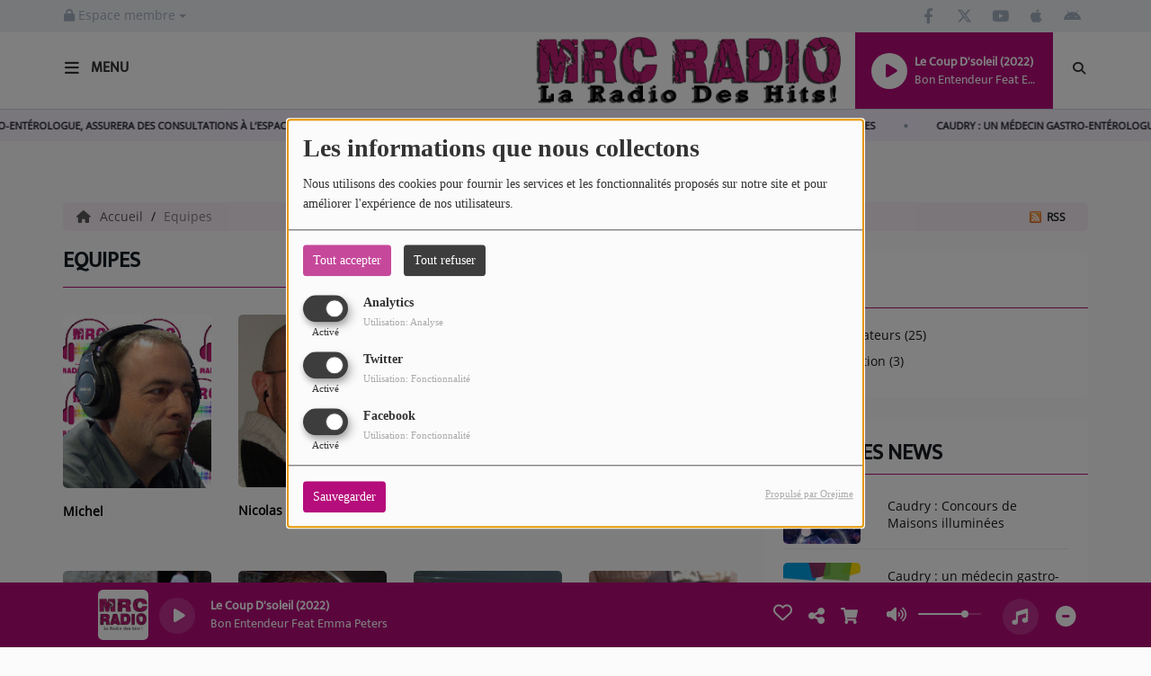

--- FILE ---
content_type: text/html; charset=UTF-8
request_url: http://www.mrcradio.fr/equipes-1
body_size: 17181
content:
<!DOCTYPE html PUBLIC "-//W3C//DTD XHTML 1.0 Strict//EN" "http://www.w3.org/TR/xhtml1/DTD/xhtml1-strict.dtd"><html xmlns="http://www.w3.org/1999/xhtml" xml:lang="fr"  lang="fr">
<head>
    <meta name="viewport" content="width=device-width initial-scale=1.0 maximum-scale=1.0 user-scalable=0"/>

	<link rel="canonical" href="http://www.mrcradio.fr/equipes" rel="canonical" />
<link href="http://www.mrcradio.fr/rss-feed-5" rel="alternate" type="application/rss+xml" title="RSS Équipe" />
<link href="/upload/61fe87480058a7.29520697.ico" rel="icon" type="image/x-icon" />	    <title>Equipe - MRC Radio</title>
    <meta name="description" content="MRC Radio : Découvrez les membres de l'équipe"/>
    <meta name="keywords" content="equipe"/>
    <meta http-equiv="Content-Type" content="text/html; charset=UTF-8"/>
    <meta http-equiv="Content-Language" content="fr"/>

    <link href="//fonts.googleapis.com/css?family=Raleway:400,700,800,900,600,500,300,200,100' " rel="stylesheet" property="stylesheet" type="text/css" media="all">

    <link rel="stylesheet" href="https://dfweu3fd274pk.cloudfront.net/theme4/style-804e3a7cf9.css"/>

	    <link id="mystylecss" rel="stylesheet" href="/css/theme4/mystyle.css?refresh=696ef3576c799">


    <script src="https://dfweu3fd274pk.cloudfront.net/theme4/script-0a8a17fe89.js"></script>
    <script src="https://maps.googleapis.com/maps/api/js?key=" async defer></script>
	        <script type="text/javascript">
            var reCATPCHAsiteKey = '6Lf6nDsUAAAAANJ8qzCS61jzki6sfhCp1i5DKPDA';
        </script>
        <script src="/themes/theme4/js/recaptcha-callback.js"></script>
          <script src='https://www.google.com/recaptcha/api.js?onload=captchaLoaded&render=explicit&hl=fr'></script>
	
	    <!-- Google / Search Engine Tags -->
    <meta itemprop="name" content="MRC Radio" />
    <meta itemprop="description" content="MRC Radio : Découvrez les membres de l'équipe" />
    <meta itemprop="image" content="http://www.mrcradio.fr/upload/design/5e1880bc2c8a01.97702700.png" />
    <!-- Meta Facebook -->
    <meta property="og:url" content="http://www.mrcradio.fr/equipes-1"/>
    <meta property='og:site_name' content="MRC Radio"/>
    <meta property="og:title" content="Equipes"/>
    <meta property="og:description" content=""/>
    <meta property="og:type" content="article"/>
    <meta property="og:image" content="http://www.mrcradio.fr/upload/design/5e1880bc2c8a01.97702700.png"/>
    <!-- Meta twitter -->
    <meta name="twitter:card" content="summary_large_image"/>
	            <meta name="twitter:site" content="@mrcradioweb"/>
		    <meta name="twitter:title" content="Equipes"/>
    <meta name="twitter:description" content=""/>
    <meta name="twitter:image" content="http://www.mrcradio.fr/upload/design/5e1880bc2c8a01.97702700.png"/>
    <meta name="twitter:image:alt" content="Equipes"/>
	        <meta property="fb:app_id" content="233466218023469"/>
	        <meta property="fb:admins" content="131365614007412"/>
	         <meta name="apple-itunes-app" content="app-id=598626511">
	
    <style type="text/css">
        
        @font-face {
            font-family: "mukta";
            src: url('//fonts.gstatic.com/s/mukta/v7/iJWKBXyXfDDVXYnGp32S0H3f.ttf');
        }

        @font-face {
            font-family: "opensans";
            src: url('//fonts.gstatic.com/s/opensans/v17/mem8YaGs126MiZpBA-U1UpcaXcl0Aw.ttf');
        }

        .main-color, .list_element h4:hover, .list_element h3:hover, .list_element h2:hover, .list_element h1:hover, #date_diffusion + .bootstrap-datetimepicker-widget table td a span, #date_agenda + .bootstrap-datetimepicker-widget table td a span, #date_diffusion + .bootstrap-datetimepicker-widget table thead span, #date_agenda + .bootstrap-datetimepicker-widget table thead span, .box-play a, ul.pagination-custom li span, ul.pagination-custom li a {
            color:  !important;
        }

        .main-color-for-background, .centered-btns_tabs a, #date_diffusion + .bootstrap-datetimepicker-widget table td.active, #date_agenda + .bootstrap-datetimepicker-widget table td.active, #date_diffusion + .bootstrap-datetimepicker-widget table td.active:hover, #date_agenda + .bootstrap-datetimepicker-widget table td.active:hover, #date_diffusion + .bootstrap-datetimepicker-widget .btn-primary, #date_agenda + .bootstrap-datetimepicker-widget .btn-primary, .bootstrap-datetimepicker-widget table td span.active, .form-group-radio .radio-inline span:after, ul.pagination-custom#catpicker li .active span, .lg-progress-bar .lg-progress {
            background:  !important;
        }

        .main-color-for-background-5, .pagination > li > a:focus, .pagination > li > a:hover, .pagination > li > span:focus, .pagination > li > span:hover {
            background: rgba(0, 0, 0, 0.05)
        }

        .main-color-for-background-10 {
            background: rgba(0, 0, 0, 0.10)
        }

        .main-color-for-background-gradient {
            background: linear-gradient(225deg, , );
            background: linear-gradient(225deg, , rgba(-50, -50, -50));
        }

        .main-color-for-border-bottom {
            border-bottom: solid 1px;
        }

        .main-color-for-border-bottom-color, #date_diffusion + .bootstrap-datetimepicker-widget table td.today:not(.active):before, #date_agenda + .bootstrap-datetimepicker-widget table td.today:not(.active):before {
            border-bottom-color: ;
        }

        .form-control:focus, .form-group-radio .radio-inline input:checked ~ span {
            border-color: ;
        }

        .title-font {
            font-family: mukta        }

        .content-font, .form-control {
            font-family: opensans        }

        .btn-primary, .btn-primary[disabled], .btn-primary.disabled, .btn-primary.disabled:hover, .btn-primary[disabled]:hover, .btn-primary.disabled:focus {
            background: linear-gradient(-135deg, , );
            background: linear-gradient(-135deg,  0%, rgba(-50, -50, -50) 100%);
        }

        .btn-primary::before {
            background: linear-gradient(40.65deg, , );
            background: linear-gradient(40.65deg,  0%, rgba(-50, -50, -50) 100%);
        }

        .btn, .pagination-custom span.deactive {
            font-family: opensans;
            box-shadow: 0 1px 10px 0 rgba(0, 0, 0, 0.5);
        }

        .navbar-player .control-play .fa {
            color: ;
        }

                .footer {
            margin-bottom: 0;
        }

        
        

        
        
                .logo {
            height: 75px !important;
        }

                .navbar-header,
        a.navbar-brand,
        .navbar-player {
            height: 85px;
        }

        .opened_menu_responsive #menu-responsive {
            top: 119px;
        }

        .menu-label,
        #fakeSearchButton,
        .opened_search_bar #search-form {
            top: 28,5px;
        }

        .openmenuButton {
            top: 8,5px;
        }

        .navbar-header .close {
            top: 10,5px;
        }

        .opened_search_bar #closeSearchBar {
            top: 25,5px;
        }

                
    </style>

    <style type="text/css" id="customCSS">
            </style>

	    <link rel="stylesheet" href="https://unpkg.com/orejime@2.0.3/dist/orejime.css"/>
    <link rel="stylesheet" href="/css/common/orejime.css"/>
</head>

<body>
<!-- Global site tag (gtag.js) - Google Analytics -->
<script async src="https://www.googletagmanager.com/gtag/js?id=UA-110272225-1"></script>
<script>
  window.dataLayer = window.dataLayer || [];
  function gtag(){dataLayer.push(arguments);}
  gtag('js', new Date());

  gtag('config', 'UA-110272225-1');
</script>
<div id='fb-root'></div>
        <script type='opt-in' data-type='application/javascript' data-name='facebook'>
            window.fbAsyncInit = function() {
				FB.init({
					appId      : '233466218023469',
                    xfbml      : true,
                    version    : 'v18.0'
                 });
             };

        $(window).on('statechangecomplete', function() {
            fbAsyncInit();
        });

        (function(d, s, id) {
            var js, fjs = d.getElementsByTagName(s)[0];
            if (d.getElementById(id)) return;
            js = d.createElement(s); js.id = id;
            js.src = "https://connect.facebook.net/fr_FR/sdk.js";
            fjs.parentNode.insertBefore(js, fjs);
        }(document, 'script', 'facebook-jssdk'));
        </script>
	
<!-- Script pour le Menu -->
<script>
    (function ($) { //create closure so we can safely use $ as alias for jQuery
        $(document).ready(function () {
            $('#navbar-sfmenu').superfish({
                speed: 'fast',
                delay: 200
            });
        });
    })(jQuery);
</script>

<div id="menu-responsive-overlay"></div>

<nav id="navbarscroll" class="navbar navbar-default navbar-fixed-top container counter-container">
    <!-- header-fixed-top pour fixer le header en haut + enlever le JS -->
    <div class="nav-global content-font">
        <div id="toplink" class="scrolltoplink">
            <div class="container toplink-container">

                <div class="link-contact">
                    <div class="dropdown">
                        <button class="btn btn-toplink dropdown-toggle" type="button" id="dropdownMenu12"
                                data-toggle="dropdown" aria-haspopup="true" aria-expanded="true">
                            <i class="fa fa-lock"></i> Espace membre                            <span class="caret"></span>
                        </button>

                        <ul class="dropdown-menu" aria-labelledby="dropdownMenu12">
                            <li class="navbarItem-user  hidden ">
                                <a href="/utilisateurs"
                                   role="button" data-toggle="modal"><i
                                            class="fa fa-user"></i> Mon compte</a>
                            </li class="navbarItem-user  hidden ">
                                                        <li role="separator"
                                class="divider navbarItem-user  hidden "></li>
                            <li class="navbarItem-user  hidden ">
                                <a id="logout"
                                   href="/utilisateurs/index/logout">
                                    <i class="fa fa-sign-out"></i> Fermer ma session                                </a>
                            </li>
                            <li class="navbarItem-guest ">
                                <a href="/inscription"><i
                                            class="fa fa-user"></i> Se connecter</a></li>
                            <li class="navbarItem-guest ">
                                <a href="#modal_mdp_oublie" role="button" data-toggle="modal"><i
                                            class="fa fa-question-circle"></i> Mot de passe oublié ?                                </a></li>
                        </ul>
                    </div>
                </div>

                <div class="link-socials">
                    <div class="link-socials-list">

                                                    <div class="link-socials-item facebook">
                                <a class="link-socials-item-link" target="_blank"
                                   href="https://www.facebook.com/mrcradioweb/">
                                    <span class="link-socials-item-link-hover"></span>
                                </a>
                                <div class="link-socials-item-popup">
                                    <span>Facebook</span>
                                </div>
                            </div>
                        
                                                    <div class="link-socials-item twitter">
                                <a class="link-socials-item-link" target="_blank"
                                   href="https://twitter.com/mrcradioweb">
                                    <span class="link-socials-item-link-hover"></span>
                                </a>
                                <div class="link-socials-item-popup">
                                    <span>Twitter</span>
                                </div>
                            </div>
                        
                                                    <div class="link-socials-item youtube">
                                <a class="link-socials-item-link" target="_blank"
                                   href="https://www.youtube.com/channel/UCnBPrCKZLE-2ltBr-xlBhpg">
                                    <span class="link-socials-item-link-hover"></span>
                                </a>
                                <div class="link-socials-item-popup">
                                    <span>YouTube</span>
                                </div>
                            </div>
                        
                        
                                                    <div class="link-socials-item ios">
                                <a class="link-socials-item-link" target="_blank"
                                   href="https://apps.apple.com/fr/app/radioking/id598626511">
                                    <span class="link-socials-item-link-hover"></span>
                                </a>
                                <div class="link-socials-item-popup">
                                    <span>iPhone</span>
                                </div>
                            </div>
                        
                                                    <div class="link-socials-item android">
                                <a class="link-socials-item-link" target="_blank"
                                   href="https://play.google.com/store/apps/details?id=com.icreo.radioking&hl=fr&gl=US">
                                    <span class="link-socials-item-link-hover"></span>
                                </a>
                                <div class="link-socials-item-popup">
                                    <span>Android</span>
                                </div>
                            </div>
                        
                        
                                            </div>
                </div>
            </div>
        </div>

        <div class="navbarheaderzone">
            <div class="container navheaderbg">
                <div class="navbar-header">
                    <div class="open-menu-div">
                        <span class="openmenuButton" id="menu-opener">
                            <i class="fa fa-bars"></i>
                        </span>
                        <div class="title-font menu-label menu-label-ouvert">Menu</div>
                    </div>
                    <div class="close-menu-div">
                        <button id="closeMenu" type="button" class="close" aria-label="Close">
                            <span aria-hidden="true">&times;</span>
                        </button>
                        <div class="title-font menu-label menu-label-fermer">Fermer</div>
                    </div>

                    <a class="navbar-brand" href="/"><img
                                src="/upload/design/5e1880bc2c8a01.97702700.png" alt="logo"
                                class="logo"/></a>

                                        <div class="navbar-player main-color-for-background-gradient">
                        <div class="control-infos" id="navbar-player-titrage">
                            <a class="control-play">
                                <i class="fa fa-play play-button"></i>
                                <i class="fa fa-pause pause-button" style="display: none;"></i>
                                <i class="fa fa-spinner fa-spin player-loader" style="display: none;"></i>
                            </a>
                            <span class="control-track">
                                <span class="title ellipsis ellipsis-1l title-font"></span>
                                <span class="artist ellipsis ellipsis-1l title-font"></span>
                            </span>
                            <div class="clear"></div>
                        </div>
                    </div>
                                    </div>
                
<form class="searchform searchform-menu" id="search-form" method="post">
    <button type="submit" id="searchButton" class="search-button"><i class="fa fa-search"></i></button>
    <input class="title-font search-bar" type="text" id="searchBar" name="query" placeholder="Rechercher sur le site…" disabled />
</form>
<button type="submit" id="fakeSearchButton" class="search-button"><i class="fa fa-search"></i></button>
<button id="closeSearchBar" type="button" class="close" aria-label="Close">
    <span aria-hidden="true">&times;</span>
</button>

<script type="text/javascript">

    $("#searchBar").keydown(function (e) {
        var key = (e.which) ? e.which : e.keyCode;

        if (key === 13) {
            e.stopPropagation();
            e.preventDefault();
        }
    });

    $("#searchBar").keyup(function (e) {
        var key = (e.which) ? e.which : e.keyCode;
        if (key === 13) {
            if($("#searchBar").val().trim().length > 0) {
                $(".searchform").attr("action",'/' + 'recherche' + '/' + $("#searchBar").val());
                $("body").removeClass('opened_search_bar');
                $("#searchBar").attr('disabled','disabled');
                $("#search-form").submit();
            }
        }
    });

    $('#searchButton').click(function (e) {
        e.stopPropagation();
        e.preventDefault();

        if($("#searchBar").val().trim().length > 0) {
            $(".searchform").attr("action",'/' + 'recherche' + '/' + $("#searchBar").val());
            $("body").removeClass('opened_search_bar');
            $("#searchBar").attr('disabled','disabled');
            $("#search-form").submit();
        }
    });

</script>
            </div>
        </div>
    </div>
        <div class="ticker-bar">
        <div class="ticker__title">
            <p>
                            </p>
        </div>
        <div class="ticker-wrap">
            <div class="ticker">
                                                            <a href="/news/caudry-concours-de-maisons-illuminees-1562" class="ticker__item">
                            Caudry : Concours de Maisons illuminées                        </a>
                        <span class="oval"></span>
                                                                                <a href="/news/caudry-un-medecin-gastro-enterologue-assurera-des-consultations-a-l-espace-sante-du-caudresis-1561" class="ticker__item">
                            Caudry : un médecin gastro-entérologue, assurera des consultations à l’Espace Santé du Caudrésis.                        </a>
                        <span class="oval"></span>
                                                                                <a href="/news/annonces-sur-mrc-radio-489" class="ticker__item">
                            Annonces sur MRC Radio                        </a>
                        <span class="oval"></span>
                                                                                <a href="/news/caudry-concours-de-maisons-illuminees-1562" class="ticker__item">
                            Caudry : Concours de Maisons illuminées                        </a>
                        <span class="oval"></span>
                                                                                <a href="/news/caudry-un-medecin-gastro-enterologue-assurera-des-consultations-a-l-espace-sante-du-caudresis-1561" class="ticker__item">
                            Caudry : un médecin gastro-entérologue, assurera des consultations à l’Espace Santé du Caudrésis.                        </a>
                        <span class="oval"></span>
                                                                                <a href="/news/annonces-sur-mrc-radio-489" class="ticker__item">
                            Annonces sur MRC Radio                        </a>
                        <span class="oval"></span>
                                                                                <a href="/news/caudry-concours-de-maisons-illuminees-1562" class="ticker__item">
                            Caudry : Concours de Maisons illuminées                        </a>
                        <span class="oval"></span>
                                                                                <a href="/news/caudry-un-medecin-gastro-enterologue-assurera-des-consultations-a-l-espace-sante-du-caudresis-1561" class="ticker__item">
                            Caudry : un médecin gastro-entérologue, assurera des consultations à l’Espace Santé du Caudrésis.                        </a>
                        <span class="oval"></span>
                                                                                <a href="/news/annonces-sur-mrc-radio-489" class="ticker__item">
                            Annonces sur MRC Radio                        </a>
                        <span class="oval"></span>
                                                                                <a href="/news/caudry-concours-de-maisons-illuminees-1562" class="ticker__item">
                            Caudry : Concours de Maisons illuminées                        </a>
                        <span class="oval"></span>
                                                                                <a href="/news/caudry-un-medecin-gastro-enterologue-assurera-des-consultations-a-l-espace-sante-du-caudresis-1561" class="ticker__item">
                            Caudry : un médecin gastro-entérologue, assurera des consultations à l’Espace Santé du Caudrésis.                        </a>
                        <span class="oval"></span>
                                                                                <a href="/news/annonces-sur-mrc-radio-489" class="ticker__item">
                            Annonces sur MRC Radio                        </a>
                        <span class="oval"></span>
                                                                                <a href="/news/caudry-concours-de-maisons-illuminees-1562" class="ticker__item">
                            Caudry : Concours de Maisons illuminées                        </a>
                        <span class="oval"></span>
                                                                                <a href="/news/caudry-un-medecin-gastro-enterologue-assurera-des-consultations-a-l-espace-sante-du-caudresis-1561" class="ticker__item">
                            Caudry : un médecin gastro-entérologue, assurera des consultations à l’Espace Santé du Caudrésis.                        </a>
                        <span class="oval"></span>
                                                                                <a href="/news/annonces-sur-mrc-radio-489" class="ticker__item">
                            Annonces sur MRC Radio                        </a>
                        <span class="oval"></span>
                                                                                <a href="/news/caudry-concours-de-maisons-illuminees-1562" class="ticker__item">
                            Caudry : Concours de Maisons illuminées                        </a>
                        <span class="oval"></span>
                                                                                <a href="/news/caudry-un-medecin-gastro-enterologue-assurera-des-consultations-a-l-espace-sante-du-caudresis-1561" class="ticker__item">
                            Caudry : un médecin gastro-entérologue, assurera des consultations à l’Espace Santé du Caudrésis.                        </a>
                        <span class="oval"></span>
                                                                                <a href="/news/annonces-sur-mrc-radio-489" class="ticker__item">
                            Annonces sur MRC Radio                        </a>
                        <span class="oval"></span>
                                                                                <a href="/news/caudry-concours-de-maisons-illuminees-1562" class="ticker__item">
                            Caudry : Concours de Maisons illuminées                        </a>
                        <span class="oval"></span>
                                                                                <a href="/news/caudry-un-medecin-gastro-enterologue-assurera-des-consultations-a-l-espace-sante-du-caudresis-1561" class="ticker__item">
                            Caudry : un médecin gastro-entérologue, assurera des consultations à l’Espace Santé du Caudrésis.                        </a>
                        <span class="oval"></span>
                                                                                <a href="/news/annonces-sur-mrc-radio-489" class="ticker__item">
                            Annonces sur MRC Radio                        </a>
                        <span class="oval"></span>
                                                                                <a href="/news/caudry-concours-de-maisons-illuminees-1562" class="ticker__item">
                            Caudry : Concours de Maisons illuminées                        </a>
                        <span class="oval"></span>
                                                                                <a href="/news/caudry-un-medecin-gastro-enterologue-assurera-des-consultations-a-l-espace-sante-du-caudresis-1561" class="ticker__item">
                            Caudry : un médecin gastro-entérologue, assurera des consultations à l’Espace Santé du Caudrésis.                        </a>
                        <span class="oval"></span>
                                                                                <a href="/news/annonces-sur-mrc-radio-489" class="ticker__item">
                            Annonces sur MRC Radio                        </a>
                        <span class="oval"></span>
                                                                                <a href="/news/caudry-concours-de-maisons-illuminees-1562" class="ticker__item">
                            Caudry : Concours de Maisons illuminées                        </a>
                        <span class="oval"></span>
                                                                                <a href="/news/caudry-un-medecin-gastro-enterologue-assurera-des-consultations-a-l-espace-sante-du-caudresis-1561" class="ticker__item">
                            Caudry : un médecin gastro-entérologue, assurera des consultations à l’Espace Santé du Caudrésis.                        </a>
                        <span class="oval"></span>
                                                                                <a href="/news/annonces-sur-mrc-radio-489" class="ticker__item">
                            Annonces sur MRC Radio                        </a>
                        <span class="oval"></span>
                                                </div>
        </div>
    </div>
<script>
    
    $(".ticker").clone().appendTo(".ticker-wrap");

    $(".ticker").mouseenter(function() {
        $(".ticker").css("animation-play-state", "paused");
    });

    $(".ticker").mouseleave(function() {
        $(".ticker").css("animation-play-state", "running");
    });
</script>

<div id="player-header" class="player-radio-bar main-color-for-background-gradient no-multistream ">
    <div class="container">

        <script>
                        $(function() {
                            radioURL = "https://www.radioking.com/play/mrcradio";
                            if(Cookies.get("streamQuality") !== undefined){
                                if(Cookies.get("streamQuality") === "BD") {
                                    if (/Android|webOS|iPhone|iPad|iPod|BlackBerry|IEMobile|Opera Mini/i.test(navigator.userAgent)) {
                                        radioURL = "";
                                    }
                                    $("#HD-link").attr("class", "hd-off");
                                    $("#HD-link").attr("data-val", "0");

                                } else if(Cookies.get("streamQuality") === "HD") {
                                    if (!(/Android|webOS|iPhone|iPad|iPod|BlackBerry|IEMobile|Opera Mini/i.test(navigator.userAgent))) {
                                        radioURL = "";
                                    }
                                }
                            }

                            if(radioURL === ""){
                                radioURL = "https://www.radioking.com/play/mrcradio";
                            }

                            initPlayer(radioURL, "MRC Radio", "/upload/players/6200f466e79043.13227393.png", "3","0")

                        });
                    </script>
        <span class="container-control-stream">
            <span class="control-stream">

                <div id="current-radio" data-flux="https://www.radioking.com/play/mrcradio"
                     data-flux-bd=""
                     data-flux-hd=""
                     data-logo="/upload/players/6200f466e79043.13227393.png"
                     data-name="MRC Radio"
                     data-autoplay="0"
                     data-idplayer="3">
                    <img src="/upload/players/6200f466e79043.13227393.png"
                         class="logo-stream"/><span
                        class="stream-name hidden-xs title-font">MRC Radio</span>
                                    </div>

                <div id="other-radios" class="main-color-for-background">
                                    </div>
        	</span>
        </span>

        <span class="container-radio-back-button">
            <span id="radio-back-button" data-flux="https://www.radioking.com/play/mrcradio"
                  data-flux-bd=""
                  data-flux-hd=""
                  data-logo="/upload/players/6200f466e79043.13227393.png"
                  data-name="MRC Radio"
                  data-autoplay="0"
                  data-idplayer="3">

                <div class="title-font back-to-radio-text">
                   <i class="fa fa-arrow-left"></i>
                    <div>
                        Retour à la radio                    </div>
                 </div>
            </span>
        </span>

        <div class="control-infos" id="titrage">
            <span class="control-cover cover-titrage">
                <img class="media-cover" src="">
            </span>
            <a class="control-play">
                <i class="fa fa-play play-button"></i>
                <i class="fa fa-pause pause-button" style="display: none;"></i>
                <i class="fa fa-spinner fa-spin player-loader" style="display: none;"></i>
            </a>
            <span class="control-track">
                <div class="marquee">
                    <span class="title ellipsis ellipsis-1l title-font"></span>
                    <span class="artist ellipsis ellipsis-1l title-font"></span>
                </div>
                <div id="seek-bar" class="hidden">
                    <div class="bar-zone">
                        <div class="seek-slider">
                            <div class="bgSeekSlider"></div>
                        </div>
                    </div>
                    <div class="time-left"></div>
                </div>
            </span>
            <div class="clear"></div>

        </div>
        <span class="open-actions hidden">
                <i>
                <svg width="30px" height="14px" viewBox="0 0 30 14" version="1.1" xmlns="http://www.w3.org/2000/svg" xmlns:xlink="http://www.w3.org/1999/xlink">
                    <defs>
                        <filter x="-3.5%" y="-2.4%" width="107.0%" height="104.8%" filterUnits="objectBoundingBox" id="filter-1">
                            <feOffset dx="0" dy="2" in="SourceAlpha" result="shadowOffsetOuter1"></feOffset>
                            <feGaussianBlur stdDeviation="2" in="shadowOffsetOuter1" result="shadowBlurOuter1"></feGaussianBlur>
                            <feColorMatrix values="0 0 0 0 0   0 0 0 0 0   0 0 0 0 0  0 0 0 0.5 0" type="matrix" in="shadowBlurOuter1" result="shadowMatrixOuter1"></feColorMatrix>
                            <feMerge>
                                <feMergeNode in="shadowMatrixOuter1"></feMergeNode>
                                <feMergeNode in="SourceGraphic"></feMergeNode>
                            </feMerge>
                        </filter>
                    </defs>
                    <g stroke="none" stroke-width="1" fill="none" fill-rule="evenodd">
                        <g id="dot-open-actions" transform="translate(-207.000000, -84.000000)" fill="#FFFFFF" fill-rule="nonzero">
                            <g id="Top-header-2" transform="translate(-5.466844, 0.000000)" filter="url(#filter-1)">
                                <g id="Group-3" transform="translate(5.466844, 64.000000)">
                                    <path d="M213.75,22 C215.270139,22 216.5,23.2298611 216.5,24.75 C216.5,26.2701389 215.270139,27.5 213.75,27.5 C212.229861,27.5 211,26.2701389 211,24.75 C211,23.2298611 212.229861,22 213.75,22 Z M222.55,22 C224.070139,22 225.3,23.2298611 225.3,24.75 C225.3,26.2701389 224.070139,27.5 222.55,27.5 C221.029861,27.5 219.8,26.2701389 219.8,24.75 C219.8,23.2298611 221.029861,22 222.55,22 Z M230.25,22 C231.770139,22 233,23.2298611 233,24.75 C233,26.2701389 231.770139,27.5 230.25,27.5 C228.729861,27.5 227.5,26.2701389 227.5,24.75 C227.5,23.2298611 228.729861,22 230.25,22 Z" id="Path-2"></path>
                                </g>
                            </g>
                        </g>
                    </g>
                </svg>
                </i>
        </span>
        <div class="control-actions-right">

            <span class="control-actions">
                             <a id="player-vote"><i class='far fa-heart'></i></a>
                <div id="partage">
                    <i class="fa fa-share-alt fa-lg fa-fw"></i>
                    <div class="noselect ">
                        
                        <a class="twitter content-font" target="_blank">
                            <i class="fa-brands fa-square-x-twitter"></i> Tweeter ce titre                        </a>
                    </div>
                </div>
                <a id="player-download" href="#" target="_blank" class="disabled">
                    <i><svg version="1.1" xmlns="http://www.w3.org/2000/svg" xmlns:xlink="http://www.w3.org/1999/xlink" width="19px" height="18px" viewBox="0 0 19 18" xml:space="preserve">
                        <g class="shopping-cart">
                            <path d="M17.4,10.6L19,3.3c0.1-0.5-0.3-1-0.8-1h-13L4.9,0.7C4.9,0.3,4.5,0,4.2,0H0.8C0.4,0,0,0.4,0,0.8
                                v0.6c0,0.5,0.4,0.8,0.8,0.8h2.3l2.3,12.1c-0.6,0.3-0.9,1-0.9,1.7c0,1.1,0.8,2,1.8,2s1.8-0.9,1.8-2c0-0.6-0.2-1-0.6-1.4h6.9
                                C14.2,15,14,15.5,14,16c0,1.1,0.8,2,1.8,2s1.8-0.9,1.8-2c0-0.8-0.4-1.5-1-1.8l0.2-0.9c0.1-0.5-0.3-1-0.8-1H7.2L7,11.3h9.7
                                C17,11.3,17.3,11,17.4,10.6z"/>
                        </g>
                    </svg></i>
                </a>
                <div class="hidden"
                     id="player-share-track">Je suis en train d’écouter [$1] sur [$2] !</div>
                <div class="hidden"
                     id="player-share-podcast">Je suis en train d’écouter le podcast [$1] !</div>
                <div class="hidden"
                     id="player-share-sample">Je suis en train d’écouter l’extrait [$1] !</div>
            </span>

            <div class="control-volume hidden-sm hidden-xs">
                <a id="mute-volume" class="toggle-volume">
                    <i class="fa fa-fw fa-volume-up fa-lg"></i>
                </a>
                <a id="unmute-volume" class="toggle-volume" style="display: none;">
                    <i class="fa fa-fw fa-volume-off fa-lg"></i>
                </a>

                <div class="control-slider-volume hidden-sm hidden-xs">
                    <div id="player-slider-volume">
                        <div class="container-sliderVolume">
                            <div class="bgSliderVolume"></div>
                        </div>
                    </div>
                </div>
            </div>

            <div class="last-track-zone hidden-sm hidden-xs">
                <div class="last-track-button">
                    <a class="control-last-track">
                        <i class="fa fa-music fa-fw fa-lg"></i>
                    </a>
                </div>
                <span class="container-last-track-list">
                        <div id="last-track-list" class="last-track-list main-color-for-background">
                            <div class="last-tracks"><div class="row m-l-0 m-r-0" style="margin-top: 0;"><div class="col-sm-2 track-hour title-font">04:14</div><div class="col-sm-2 track-cover"><img src="https://image.radioking.io/radios/37886/cover/id3/79c4e7fa-6bae-4b3c-95b6-a693c872a1df.jpg" /></div><div class="col-sm-6 track-titration ellipsis ellipsis-1l"><div class="track-title ellipsis ellipsis-1l title-font">As It Was (2022)</div><div class="track-artist ellipsis ellipsis-1l title-font">Harry Styles</div></div><div class="col-sm-2 track-download"><a id="player-download" href="https://music.apple.com/us/album/as-it-was-ti%C3%ABsto-remix-mixed/1630293843?i=1630294511" target="_blank"><i><svg version="1.1" xmlns="http://www.w3.org/2000/svg" xmlns:xlink="http://www.w3.org/1999/xlink" width="19px" height="18px" viewBox="0 0 19 18" xml:space="preserve">
                    <g class="shopping-cart">
                        <path d="M17.4,10.6L19,3.3c0.1-0.5-0.3-1-0.8-1h-13L4.9,0.7C4.9,0.3,4.5,0,4.2,0H0.8C0.4,0,0,0.4,0,0.8
                            v0.6c0,0.5,0.4,0.8,0.8,0.8h2.3l2.3,12.1c-0.6,0.3-0.9,1-0.9,1.7c0,1.1,0.8,2,1.8,2s1.8-0.9,1.8-2c0-0.6-0.2-1-0.6-1.4h6.9
                            C14.2,15,14,15.5,14,16c0,1.1,0.8,2,1.8,2s1.8-0.9,1.8-2c0-0.8-0.4-1.5-1-1.8l0.2-0.9c0.1-0.5-0.3-1-0.8-1H7.2L7,11.3h9.7
                            C17,11.3,17.3,11,17.4,10.6z"/>
                    </g>
                </svg></i></a></div></div><div class="row m-l-0 m-r-0" style="margin-top: 0;"><div class="col-sm-2 track-hour title-font">04:10</div><div class="col-sm-2 track-cover"><img src="https://image.radioking.io/radios/37886/cover/id3/8db0219a-2208-4e8f-9cfc-c22145e16ca8.jpg" /></div><div class="col-sm-8 track-titration ellipsis ellipsis-1l"><div class="track-title ellipsis ellipsis-1l title-font">Nazareno (2022)</div><div class="track-artist ellipsis ellipsis-1l title-font">Farruko</div></div></div><div class="row m-l-0 m-r-0" style="margin-top: 0;"><div class="col-sm-2 track-hour title-font">04:08</div><div class="col-sm-2 track-cover"><img src="https://image.radioking.io/radios/37886/cover/id3/574f6ca2-8d53-4555-888d-a5355801887c.jpg" /></div><div class="col-sm-8 track-titration ellipsis ellipsis-1l"><div class="track-title ellipsis ellipsis-1l title-font">Saxo (Anton Wick Remix) (2023)</div><div class="track-artist ellipsis ellipsis-1l title-font">Laurent Wolf</div></div></div><div class="row m-l-0 m-r-0" style="margin-top: 0;"><div class="col-sm-2 track-hour title-font">04:04</div><div class="col-sm-2 track-cover"><img src="https://image.radioking.io/radios/37886/cover/api/4642db53-3bff-4048-8c7c-a0c25f26e089.jpg" /></div><div class="col-sm-6 track-titration ellipsis ellipsis-1l"><div class="track-title ellipsis ellipsis-1l title-font">Tout Pour Moi (2024)</div><div class="track-artist ellipsis ellipsis-1l title-font">Clara Luciani</div></div><div class="col-sm-2 track-download"><a id="player-download" href="https://music.apple.com/us/album/tout-pour-moi/1768258332?i=1768258335" target="_blank"><i><svg version="1.1" xmlns="http://www.w3.org/2000/svg" xmlns:xlink="http://www.w3.org/1999/xlink" width="19px" height="18px" viewBox="0 0 19 18" xml:space="preserve">
                    <g class="shopping-cart">
                        <path d="M17.4,10.6L19,3.3c0.1-0.5-0.3-1-0.8-1h-13L4.9,0.7C4.9,0.3,4.5,0,4.2,0H0.8C0.4,0,0,0.4,0,0.8
                            v0.6c0,0.5,0.4,0.8,0.8,0.8h2.3l2.3,12.1c-0.6,0.3-0.9,1-0.9,1.7c0,1.1,0.8,2,1.8,2s1.8-0.9,1.8-2c0-0.6-0.2-1-0.6-1.4h6.9
                            C14.2,15,14,15.5,14,16c0,1.1,0.8,2,1.8,2s1.8-0.9,1.8-2c0-0.8-0.4-1.5-1-1.8l0.2-0.9c0.1-0.5-0.3-1-0.8-1H7.2L7,11.3h9.7
                            C17,11.3,17.3,11,17.4,10.6z"/>
                    </g>
                </svg></i></a></div></div><div class="row m-l-0 m-r-0" style="margin-top: 0;"><div class="col-sm-2 track-hour title-font">04:00</div><div class="col-sm-2 track-cover"><img src="https://image.radioking.io/radios/37886/cover/id3/391e9e09-f7e3-4ab2-af99-0d7f2000439e.jpg" /></div><div class="col-sm-6 track-titration ellipsis ellipsis-1l"><div class="track-title ellipsis ellipsis-1l title-font">Hallelujah (2025)</div><div class="track-artist ellipsis ellipsis-1l title-font">Vianney</div></div><div class="col-sm-2 track-download"><a id="player-download" href="https://music.apple.com/fr/album/hallelujah/1481050518?i=1481050682" target="_blank"><i><svg version="1.1" xmlns="http://www.w3.org/2000/svg" xmlns:xlink="http://www.w3.org/1999/xlink" width="19px" height="18px" viewBox="0 0 19 18" xml:space="preserve">
                    <g class="shopping-cart">
                        <path d="M17.4,10.6L19,3.3c0.1-0.5-0.3-1-0.8-1h-13L4.9,0.7C4.9,0.3,4.5,0,4.2,0H0.8C0.4,0,0,0.4,0,0.8
                            v0.6c0,0.5,0.4,0.8,0.8,0.8h2.3l2.3,12.1c-0.6,0.3-0.9,1-0.9,1.7c0,1.1,0.8,2,1.8,2s1.8-0.9,1.8-2c0-0.6-0.2-1-0.6-1.4h6.9
                            C14.2,15,14,15.5,14,16c0,1.1,0.8,2,1.8,2s1.8-0.9,1.8-2c0-0.8-0.4-1.5-1-1.8l0.2-0.9c0.1-0.5-0.3-1-0.8-1H7.2L7,11.3h9.7
                            C17,11.3,17.3,11,17.4,10.6z"/>
                    </g>
                </svg></i></a></div></div></div>                        </div>
                    </span>
            </div>

            <div class="retractable-player">
                <a class="retract-player-button">
                    <i class="fa fa-minus-circle fa-fw fa-lg"></i>
                </a>
                <a class="extend-player-button">
                    <i class="fa fa-plus-circle fa-fw fa-lg"></i>
                </a>
            </div>

            <div class="HD-button HD-not-available hidden-sm hidden-xs">
                <a id="HD-link" data-val="1">
                    <svg viewBox="0 0 100 45" version="1.1" xmlns="http://www.w3.org/2000/svg">
                        <g id="Group">
                            <path d="M12.792,0.2 L27.768,0.2 L23.48,16.008 L37.176,16.008 L41.464,0.2 L56.44,0.2 L44.408,45 L29.432,45 L33.72,28.936 L20.024,28.936 L15.736,45 L0.76,45 L12.792,0.2 Z M61.304,0.2 L77.176,0.2 C81.5706886,0.2 85.1653194,0.733328 87.96,1.8 C90.7546806,2.866672 93.0053248,4.2533248 94.712,5.96 C97.9546829,9.20268288 99.576,13.5759725 99.576,19.08 C99.576,22.4506835 98.9573395,25.6293184 97.72,28.616 C96.4826605,31.6026816 94.6480122,34.3119878 92.216,36.744 C89.5279866,39.4320134 86.2426861,41.479993 82.36,42.888 C78.4773139,44.296007 73.9333594,45 68.728,45 L49.272,45 L61.304,0.2 Z M70.392,31.944 C72.6960115,31.944 74.7759907,31.6240032 76.632,30.984 C78.4880093,30.3439968 79.9919942,29.4480058 81.144,28.296 C82.0826714,27.3573286 82.8506637,26.1946736 83.448,24.808 C84.0453363,23.4213264 84.344,22.0453402 84.344,20.68 C84.344,19.4426605 84.1840016,18.4186707 83.864,17.608 C83.5439984,16.7973293 83.0853363,16.0933363 82.488,15.496 C81.762663,14.770663 80.8240058,14.2160019 79.672,13.832 C78.5199942,13.4479981 77.048009,13.256 75.256,13.256 L72.76,13.256 L67.768,31.944 L70.392,31.944 Z"
                                  id="HD"></path>
                        </g>
                    </svg>
                </a>
            </div>
        </div>
    </div>
</div>
</nav>


<script>
    if($('.logo').width() > 215){
        $('.logo').addClass('big');
    }
</script>

<div id="content-to-refresh">
    <script>
        $(function () {
            window.refreshContentMargin = function () {
                if (booleanCompare($(window).width(), 991, "gt")) {
                    if (booleanCompare($(".navbarheaderzone").height(), 70, "gt")) {
                        if ($("#player-header").css("position") != "fixed") {

                            var contentMargin = $("#content-to-refresh").css("margin-top");
                            $("#content-to-refresh").css("margin-top", ($(".navbarheaderzone").height() - 70) + "px");
                        } else if ($("#player-header").css("position") == "fixed") {

                            $("#content-to-refresh").css("margin-top", ($(".navbarheaderzone").height() - 140) + "px");
                        }
                    } else {
                        $("#content-to-refresh").css("margin-top", "");
                    }
                } else {
                    $("#content-to-refresh").css("margin-top", "");
                }
            }

            window.refreshContentMargin();

            $(window).resize(function () {
                window.refreshContentMargin();
            });
        });
    </script>

    <nav id="menu-responsive">

        <ul id="content-menuresponsive">
			        <li class="list-group panel">
			                    <i class="fa fa-home" aria-hidden="true"></i>
							                <a style="padding-left:0px" href="/"  >
											                                <span class="content-font rLink accueil-menu-span">Accueil</span>
							
                    </a>

					                            <a class="list-group-item collapsed"></a>
											                            <div class="spacer-menu"></div>
						
        </li>
	        <li class="list-group panel">
			                    <i class="fa fa-home" aria-hidden="true"></i>
							                    <a class='list-group-item' href="/"  >
												                                <span class="content-font rLink accueil-menu-span">Radio</span>
							
                    </a>

					                            <ul class="content-font" id="menu_radio">
																		                                            <li class="list-group panel sub-menu ">
																				                                        <a href="/news/mrc-radio-news-144/1"  >
										Actualités                                        </a>

										
                                        </li>
																			                                            <li class="list-group panel sub-menu ">
																				                                        <a href="/news/mrc-radio-emplois-143/1"  >
										Emplois                                        </a>

										
                                        </li>
																			                                            <li class="list-group panel sub-menu ">
																				                                        <a href="/events-1"  >
										Agenda                                        </a>

										
                                        </li>
																			                                            <li class="list-group panel sub-menu ">
																				                                        <a href="/emissions"  >
										Emissions                                        </a>

										
                                        </li>
																			                                            <li class="list-group panel sub-menu ">
																				                                        <a href="/equipes-1"  >
										Equipes                                        </a>

										
                                        </li>
																			                                            <li class="list-group panel sub-menu ">
																				                                        <a href="http://mrcradio.fr/page/regie-publicitaire-6"  >
										Régie Publicitaire                                        </a>

										
                                        </li>
																			                                            <li class="list-group panel sub-menu ">
																				                                        <a href="/page/vous-aussi-participez-a-mrc-radio-9"  >
										Faire un Don !                                        </a>

										
                                        </li>
																			                                            <li class="list-group panel sub-menu ">
																				                                        <a href="/videos/le-direct-de-la-webtv-147/1"  >
										Le Direct De La WebTV                                        </a>

										
                                        </li>
																			                                            <li class="list-group panel sub-menu ">
																				                                        <a href="/podcasts-1"  >
										Podcasts                                        </a>

										
                                        </li>
									                            </ul>
											                            <div class="spacer-menu"></div>
						
        </li>
	        <li class="list-group panel">
						                <a style="padding-left:0px" href="/page/telecharger-l-application-mrc-radio-1"  >
											                                <span class="content-font rLink">Applications</span>
							
                    </a>

					                            <a class="list-group-item collapsed"></a>
											                            <div class="spacer-menu"></div>
						
        </li>
	        <li class="list-group panel">
						                <a style="padding-left:0px" href="/page/partenaires-mrc-radio-3"  >
											                                <span class="content-font rLink">Partenaires</span>
							
                    </a>

					                            <a class="list-group-item collapsed"></a>
											
        </li>
	
<div class="buttonMenu">
    <div class='btnHidden'>
		                <a class="connect btn btn-primary m-t-15" href="/inscription" role="button"
                   data-toggle="modal">Se connecter</a>
			    </div>

    <div class='link-socials  m-t-15'>
        <div class='link-socials-list m-t-15'>
			                    <div class="link-socials-item facebook">
                        <a class="link-socials-item-link" target="_blank"
                           href="https://www.facebook.com/mrcradioweb/">
                            <span class="link-socials-item-link-hover"></span>
                        </a>
                        <div class="link-socials-item-popup">
                            <span>Facebook</span>
                        </div>
                    </div>
				                    <div class="link-socials-item twitter">
                        <a class="link-socials-item-link" target="_blank"
                           href="https://twitter.com/mrcradioweb">
                            <span class="link-socials-item-link-hover"></span>
                        </a>
                        <div class="link-socials-item-popup">
                            <span>Twitter</span>
                        </div>
                    </div>
				                    <div class="link-socials-item youtube">
                        <a class="link-socials-item-link" target="_blank"
                           href="https://www.youtube.com/channel/UCnBPrCKZLE-2ltBr-xlBhpg">
                            <span class="link-socials-item-link-hover"></span>
                        </a>
                        <div class="link-socials-item-popup">
                            <span>YouTube</span>
                        </div>
                    </div>
				                    <div class="link-socials-item ios">
                        <a class="link-socials-item-link" target="_blank"
                           href="https://apps.apple.com/fr/app/radioking/id598626511">
                            <span class="link-socials-item-link-hover"></span>
                        </a>
                        <div class="link-socials-item-popup">
                            <span>iPhone</span>
                        </div>
                    </div>
				                    <div class="link-socials-item android">
                        <a class="link-socials-item-link" target="_blank"
                           href="https://play.google.com/store/apps/details?id=com.icreo.radioking&hl=fr&gl=US">
                            <span class="link-socials-item-link-hover"></span>
                        </a>
                        <div class="link-socials-item-popup">
                            <span>Android</span>
                        </div>
                    </div>
				        </div>
    </div>        </ul>
    </nav>

    <div id="container-overlay" class="container p-l-0 p-r-0">
        <div id="overlay" style="display: none;">
            <div id="img-overlay" style="display: none;" class="main-color">
                <i class="fa fa-fw fa-spin fa-spinner" style="font-size: 4em;"></i>
            </div>
            <div id="text-overlay" style="display: none;" class="main-color title-font">
				Chargement...            </div>
        </div>
    </div>

    <script type="text/javascript">%%MRC Radio%%</script>

    <div class="container m-b-15 centered">
		    </div>
    <!--Publicité gauche -->
    <div class='pubVert' style='position : absolute; margin-left: 254px; top: 310px; z-index: 100;'>
		    </div>
    <!--Publicité droite -->
    <div class='pubVert' style='position : absolute; margin-left: 1654px; top: 310px; z-index: 100;'>
		    </div>

	            <div class="container breadcrumb-container content-font">
                <div class="container p-l-0 p-r-0">
                    <ol class="breadcrumb ellipsis ellipsis-1l main-color-for-background-5">
						                                    <li><a href="/"
										   class="toptip" title="Accueil"><i class="fa fa-home"></i>Accueil                                        </a>
                                    </li>
								                                    <li class="active">Equipes</li>
								                    </ol>
                </div>
            </div>
		
	
    <div class="container body_wrap boxed content-font">
		<a class="rss-link" href="/rss-feed-5" target="_blank"><img class="rss-logo" style="width: 13px; margin-top: 1px;" src="/images/rss.png"/>
            <span class="m-l-0 m-r-0 rss-text">RSS</span></a>
            
		

<div class="row">
            <div class="col-xs-12  col-md-8  list_display">
                            <div class="title-super-container container">
                    <div class="container title-container">
                        <div class="row">
                            <div class="col-md-8 col-xs-12 layout-title">
                                <div>
                                    <h1 class="main_title title-font">
                                        Equipes                                    </h1>
                                </div>
                            </div>
                        </div>
                    </div>
                </div>
                <div class="main-color-for-border-bottom"></div>
            
                        <!-- Affichage contenu -->
            <div class="m-t-30">
                                <div class="article row bloc-par4">
            <div class="layout-bloc col-sm-3 col-xs-6 m-b-40 m-b-10-xs p-l-10-xs p-r-10-xs ">
            <div>
                <div class="col-xs-12 p-l-0 p-r-0">
                    <a class="whole-div-link" href="http://www.mrcradio.fr/equipes/michel-7" class="">
                        <div class="cover-preview list-img-zone">
                            <img class="list-img-thumb" style='width: 100%;'
                                 src="/upload/equipes/mini/5a18e0af47b2d6.55175707_mini.jpg">
                        </div>
                    </a>
                </div>
                
                <div class="col-xs-12 p-l-0 p-r-0">
                    <a class="whole-div-link" href="http://www.mrcradio.fr/equipes/michel-7" class="list-action-zone">
                        <h2 class="ellipsis ellipsis-2l m-t-15">
                            Michel                        </h2>
                    </a>
                </div>

                <div class="col-xs-12 m-l-0 m-r-0 p-l-0 p-r-0">
                                    </div>
                <div class="clear"></div>
            </div>
        </div>
        <div class="noclear-xs"></div>
            <div class="layout-bloc col-sm-3 col-xs-6 m-b-40 m-b-10-xs p-l-10-xs p-r-10-xs ">
            <div>
                <div class="col-xs-12 p-l-0 p-r-0">
                    <a class="whole-div-link" href="http://www.mrcradio.fr/equipes/nicolas-9" class="">
                        <div class="cover-preview list-img-zone">
                            <img class="list-img-thumb" style='width: 100%;'
                                 src="/upload/equipes/mini/5a1bf5ee50c232.52167723_mini.jpg">
                        </div>
                    </a>
                </div>
                
                <div class="col-xs-12 p-l-0 p-r-0">
                    <a class="whole-div-link" href="http://www.mrcradio.fr/equipes/nicolas-9" class="list-action-zone">
                        <h2 class="ellipsis ellipsis-2l m-t-15">
                            Nicolas                        </h2>
                    </a>
                </div>

                <div class="col-xs-12 m-l-0 m-r-0 p-l-0 p-r-0">
                                    </div>
                <div class="clear"></div>
            </div>
        </div>
        <div class="clear-xs"></div>
            <div class="layout-bloc col-sm-3 col-xs-6 m-b-40 m-b-10-xs p-l-10-xs p-r-10-xs ">
            <div>
                <div class="col-xs-12 p-l-0 p-r-0">
                    <a class="whole-div-link" href="http://www.mrcradio.fr/equipes/jihem-10" class="">
                        <div class="cover-preview list-img-zone">
                            <img class="list-img-thumb" style='width: 100%;'
                                 src="/upload/equipes/mini/5a1c1bf5554315.43113119_mini.png">
                        </div>
                    </a>
                </div>
                
                <div class="col-xs-12 p-l-0 p-r-0">
                    <a class="whole-div-link" href="http://www.mrcradio.fr/equipes/jihem-10" class="list-action-zone">
                        <h2 class="ellipsis ellipsis-2l m-t-15">
                            Jihem                        </h2>
                    </a>
                </div>

                <div class="col-xs-12 m-l-0 m-r-0 p-l-0 p-r-0">
                                    </div>
                <div class="clear"></div>
            </div>
        </div>
        <div class="noclear-xs"></div>
            <div class="layout-bloc col-sm-3 col-xs-6 m-b-40 m-b-10-xs p-l-10-xs p-r-10-xs ">
            <div>
                <div class="col-xs-12 p-l-0 p-r-0">
                    <a class="whole-div-link" href="http://www.mrcradio.fr/equipes/bertrand-petit-12" class="">
                        <div class="cover-preview list-img-zone">
                            <img class="list-img-thumb" style='width: 100%;'
                                 src="/upload/equipes/mini/5b8ea9beafdcc0.08068733_mini.jpg">
                        </div>
                    </a>
                </div>
                
                <div class="col-xs-12 p-l-0 p-r-0">
                    <a class="whole-div-link" href="http://www.mrcradio.fr/equipes/bertrand-petit-12" class="list-action-zone">
                        <h2 class="ellipsis ellipsis-2l m-t-15">
                            Bertrand Petit                        </h2>
                    </a>
                </div>

                <div class="col-xs-12 m-l-0 m-r-0 p-l-0 p-r-0">
                                    </div>
                <div class="clear"></div>
            </div>
        </div>
        <div class="clear clear-xs"></div>
            <div class="layout-bloc col-sm-3 col-xs-6 m-b-40 m-b-10-xs p-l-10-xs p-r-10-xs ">
            <div>
                <div class="col-xs-12 p-l-0 p-r-0">
                    <a class="whole-div-link" href="http://www.mrcradio.fr/equipes/sebastien-kills-14" class="">
                        <div class="cover-preview list-img-zone">
                            <img class="list-img-thumb" style='width: 100%;'
                                 src="/upload/equipes/mini/5a1d68dcc02415.39184208_mini.jpg">
                        </div>
                    </a>
                </div>
                
                <div class="col-xs-12 p-l-0 p-r-0">
                    <a class="whole-div-link" href="http://www.mrcradio.fr/equipes/sebastien-kills-14" class="list-action-zone">
                        <h2 class="ellipsis ellipsis-2l m-t-15">
                            Sébastien Kills                        </h2>
                    </a>
                </div>

                <div class="col-xs-12 m-l-0 m-r-0 p-l-0 p-r-0">
                                    </div>
                <div class="clear"></div>
            </div>
        </div>
        <div class="noclear-xs"></div>
            <div class="layout-bloc col-sm-3 col-xs-6 m-b-40 m-b-10-xs p-l-10-xs p-r-10-xs ">
            <div>
                <div class="col-xs-12 p-l-0 p-r-0">
                    <a class="whole-div-link" href="http://www.mrcradio.fr/equipes/philippe-15" class="">
                        <div class="cover-preview list-img-zone">
                            <img class="list-img-thumb" style='width: 100%;'
                                 src="/upload/equipes/mini/5a1d6b64dbede9.41462107_mini.jpg">
                        </div>
                    </a>
                </div>
                
                <div class="col-xs-12 p-l-0 p-r-0">
                    <a class="whole-div-link" href="http://www.mrcradio.fr/equipes/philippe-15" class="list-action-zone">
                        <h2 class="ellipsis ellipsis-2l m-t-15">
                            Philippe                        </h2>
                    </a>
                </div>

                <div class="col-xs-12 m-l-0 m-r-0 p-l-0 p-r-0">
                                    </div>
                <div class="clear"></div>
            </div>
        </div>
        <div class="clear-xs"></div>
            <div class="layout-bloc col-sm-3 col-xs-6 m-b-40 m-b-10-xs p-l-10-xs p-r-10-xs ">
            <div>
                <div class="col-xs-12 p-l-0 p-r-0">
                    <a class="whole-div-link" href="http://www.mrcradio.fr/equipes/laurent-veix-16" class="">
                        <div class="cover-preview list-img-zone">
                            <img class="list-img-thumb" style='width: 100%;'
                                 src="/upload/equipes/mini/5a74eb40323d18.24473251_mini.jpg">
                        </div>
                    </a>
                </div>
                
                <div class="col-xs-12 p-l-0 p-r-0">
                    <a class="whole-div-link" href="http://www.mrcradio.fr/equipes/laurent-veix-16" class="list-action-zone">
                        <h2 class="ellipsis ellipsis-2l m-t-15">
                            Laurent Veix                        </h2>
                    </a>
                </div>

                <div class="col-xs-12 m-l-0 m-r-0 p-l-0 p-r-0">
                                    </div>
                <div class="clear"></div>
            </div>
        </div>
        <div class="noclear-xs"></div>
            <div class="layout-bloc col-sm-3 col-xs-6 m-b-40 m-b-10-xs p-l-10-xs p-r-10-xs ">
            <div>
                <div class="col-xs-12 p-l-0 p-r-0">
                    <a class="whole-div-link" href="http://www.mrcradio.fr/equipes/johnny-da-piedade-18" class="">
                        <div class="cover-preview list-img-zone">
                            <img class="list-img-thumb" style='width: 100%;'
                                 src="/upload/equipes/mini/5a7adfbb508f27.07572216_mini.jpg">
                        </div>
                    </a>
                </div>
                
                <div class="col-xs-12 p-l-0 p-r-0">
                    <a class="whole-div-link" href="http://www.mrcradio.fr/equipes/johnny-da-piedade-18" class="list-action-zone">
                        <h2 class="ellipsis ellipsis-2l m-t-15">
                            Johnny Da Piedade                        </h2>
                    </a>
                </div>

                <div class="col-xs-12 m-l-0 m-r-0 p-l-0 p-r-0">
                                    </div>
                <div class="clear"></div>
            </div>
        </div>
        <div class="clear clear-xs"></div>
            <div class="layout-bloc col-sm-3 col-xs-6 m-b-40 m-b-10-xs p-l-10-xs p-r-10-xs ">
            <div>
                <div class="col-xs-12 p-l-0 p-r-0">
                    <a class="whole-div-link" href="http://www.mrcradio.fr/equipes/alison-hebert-19" class="">
                        <div class="cover-preview list-img-zone">
                            <img class="list-img-thumb" style='width: 100%;'
                                 src="/upload/equipes/mini/5a7ae0333d9630.91482321_mini.jpg">
                        </div>
                    </a>
                </div>
                
                <div class="col-xs-12 p-l-0 p-r-0">
                    <a class="whole-div-link" href="http://www.mrcradio.fr/equipes/alison-hebert-19" class="list-action-zone">
                        <h2 class="ellipsis ellipsis-2l m-t-15">
                            Alison Hebert                        </h2>
                    </a>
                </div>

                <div class="col-xs-12 m-l-0 m-r-0 p-l-0 p-r-0">
                                    </div>
                <div class="clear"></div>
            </div>
        </div>
        <div class="noclear-xs"></div>
            <div class="layout-bloc col-sm-3 col-xs-6 m-b-40 m-b-10-xs p-l-10-xs p-r-10-xs ">
            <div>
                <div class="col-xs-12 p-l-0 p-r-0">
                    <a class="whole-div-link" href="http://www.mrcradio.fr/equipes/seb-blind-sensation-20" class="">
                        <div class="cover-preview list-img-zone">
                            <img class="list-img-thumb" style='width: 100%;'
                                 src="/upload/equipes/mini/5c501d760875e2.83419364_mini.jpg">
                        </div>
                    </a>
                </div>
                
                <div class="col-xs-12 p-l-0 p-r-0">
                    <a class="whole-div-link" href="http://www.mrcradio.fr/equipes/seb-blind-sensation-20" class="list-action-zone">
                        <h2 class="ellipsis ellipsis-2l m-t-15">
                            Sèb Blind Sensation                        </h2>
                    </a>
                </div>

                <div class="col-xs-12 m-l-0 m-r-0 p-l-0 p-r-0">
                                    </div>
                <div class="clear"></div>
            </div>
        </div>
        <div class="clear-xs"></div>
            <div class="layout-bloc col-sm-3 col-xs-6 m-b-40 m-b-10-xs p-l-10-xs p-r-10-xs ">
            <div>
                <div class="col-xs-12 p-l-0 p-r-0">
                    <a class="whole-div-link" href="http://www.mrcradio.fr/equipes/pierre-22" class="">
                        <div class="cover-preview list-img-zone">
                            <img class="list-img-thumb" style='width: 100%;'
                                 src="/upload/equipes/mini/5c53758ad370b3.27254012_mini.jpg">
                        </div>
                    </a>
                </div>
                
                <div class="col-xs-12 p-l-0 p-r-0">
                    <a class="whole-div-link" href="http://www.mrcradio.fr/equipes/pierre-22" class="list-action-zone">
                        <h2 class="ellipsis ellipsis-2l m-t-15">
                            Pierre                        </h2>
                    </a>
                </div>

                <div class="col-xs-12 m-l-0 m-r-0 p-l-0 p-r-0">
                                    </div>
                <div class="clear"></div>
            </div>
        </div>
        <div class="noclear-xs"></div>
            <div class="layout-bloc col-sm-3 col-xs-6 m-b-40 m-b-10-xs p-l-10-xs p-r-10-xs ">
            <div>
                <div class="col-xs-12 p-l-0 p-r-0">
                    <a class="whole-div-link" href="http://www.mrcradio.fr/equipes/sam-23" class="">
                        <div class="cover-preview list-img-zone">
                            <img class="list-img-thumb" style='width: 100%;'
                                 src="/upload/equipes/mini/5c5375f927e308.34537014_mini.jpg">
                        </div>
                    </a>
                </div>
                
                <div class="col-xs-12 p-l-0 p-r-0">
                    <a class="whole-div-link" href="http://www.mrcradio.fr/equipes/sam-23" class="list-action-zone">
                        <h2 class="ellipsis ellipsis-2l m-t-15">
                            Sam                        </h2>
                    </a>
                </div>

                <div class="col-xs-12 m-l-0 m-r-0 p-l-0 p-r-0">
                                    </div>
                <div class="clear"></div>
            </div>
        </div>
        <div class="clear clear-xs"></div>
    </div>
    <div class="row">
        <div class="col-xs-12">
                <div class="clear"></div>

    <ul class="pagination pagination-custom">
        <!-- Previous page link -->
        
        <!-- Numbered page links -->
                    <li>
                                    <span class="deactive main-color-for-background">1</span></a>
                            </li>
                    <li>
                                                        <a href="/equipes-2" title="2"
                       class="tbutton"><span class="main-color-for-background-10">2</span></a>
                            </li>
                    <li>
                                                        <a href="/equipes-3" title="3"
                       class="tbutton"><span class="main-color-for-background-10">3</span></a>
                            </li>
        
        <!-- Next page link -->
                                <li><a href="/equipes-2" title="Page suivante" class="tbutton"><span class="fa  fa-chevron-right"></span></a>
            </li>
            </ul>
        </div>
    </div>
            </div>
        </div>

                    <div class="hidden-xs hidden-sm col-md-4" id="sidebar">
                
    
            <div class="bloc-content">
                    <div class="bloc-content-title main-color-for-border-bottom title-font">
                <h2 class="ellipsis ellipsis-1l">Equipes</h2>
            </div>
        
        <ul>
            
                <li class='sous_categorie content-font'>

                                        <a class='sous_categorie' style='background-image : none;'
                       href="/equipes/animateurs-134/1">
                        
                            <h4 class="ellipsis ellipsis-1l bloc-ellipsis">
                                                    <i class='fa fa-chevron-right'></i> Animateurs                         (25)        			</h4>

                                                </a>
                                </li>
            
                <li class='sous_categorie content-font'>

                                        <a class='sous_categorie' style='background-image : none;'
                       href="/equipes/direction-135/1">
                        
                            <h4 class="ellipsis ellipsis-1l bloc-ellipsis">
                                                    <i class='fa fa-chevron-right'></i> Direction                         (3)        			</h4>

                                                </a>
                                </li>
                    </ul>
        </div>
    

    
<div class="bloc-content bc-one-column  ">
            <div class="bloc-content-title main-color-for-border-bottom  title-font" >
            <div class="bloc-title-readmore">
                                    <a href="/news"
                       class="read-more-title"><i
                                class="fa fa-arrow-circle-right"></i> Plus</a>
                            </div>
            <h2 class="ellipsis ellipsis-1l" >Dernières News</h2>
        </div>
    
    <div class="wrap  listed row-content">

                        <div class="row ">
                    <a href="/news/caudry-concours-de-maisons-illuminees-1562" >
                                                <div class="col-md-4">
                            <div class="cover-preview">
                                                                    <img src="/upload/news/normal/6926c6965ccea8.13375698.jpg" class="cover-img"/>
                                                                                            </div>
                        </div>
                                            <script>
                        function playFile(url, title, cover) {
                            player.stop();
                            player = null;
                            window.initPlayer(url, title, cover, -1, true, 1);
                            player.playMp3();
                            $('#titrage span.title').html(title);
                            $('.control-cover img.media-cover').attr('src', cover);
                            $('.seek-slider').slider('value',0);
                        }
                    </script>
                    <div class="col-xs-12 col-md-8                        ">
                                                                                <h3 class="ellipsis ellipsis-2l bloc-ellipsis h3-3 m-t-5 content-font ">
                                Caudry : Concours de Maisons illuminées                            </h3>
                                                </div>
                                            </a>
                                    </div>
                <div class="row border main-color-for-background"></div>
                            <div class="row ">
                    <a href="/news/caudry-un-medecin-gastro-enterologue-assurera-des-consultations-a-l-espace-sante-du-caudresis-1561" >
                                                <div class="col-md-4">
                            <div class="cover-preview">
                                                                    <img src="/upload/news/normal/6926b7cd72ae49.05395867.jpg" class="cover-img"/>
                                                                                            </div>
                        </div>
                                            <script>
                        function playFile(url, title, cover) {
                            player.stop();
                            player = null;
                            window.initPlayer(url, title, cover, -1, true, 1);
                            player.playMp3();
                            $('#titrage span.title').html(title);
                            $('.control-cover img.media-cover').attr('src', cover);
                            $('.seek-slider').slider('value',0);
                        }
                    </script>
                    <div class="col-xs-12 col-md-8                        ">
                                                                                <h3 class="ellipsis ellipsis-2l bloc-ellipsis h3-3 m-t-5 content-font ">
                                Caudry : un médecin gastro-entérologue, assurera des consultations à l’Espace Santé du Caudrésis.                            </h3>
                                                </div>
                                            </a>
                                    </div>
                <div class="row border main-color-for-background"></div>
                            <div class="row ">
                    <a href="/news/annonces-sur-mrc-radio-489" >
                                                <div class="col-md-4">
                            <div class="cover-preview">
                                                                    <img src="/upload/news/normal/5d01fd7e7c6915.37475655.jpg" class="cover-img"/>
                                                                                            </div>
                        </div>
                                            <script>
                        function playFile(url, title, cover) {
                            player.stop();
                            player = null;
                            window.initPlayer(url, title, cover, -1, true, 1);
                            player.playMp3();
                            $('#titrage span.title').html(title);
                            $('.control-cover img.media-cover').attr('src', cover);
                            $('.seek-slider').slider('value',0);
                        }
                    </script>
                    <div class="col-xs-12 col-md-8                        ">
                                                                                <h3 class="ellipsis ellipsis-2l bloc-ellipsis h3-3 m-t-5 content-font ">
                                Annonces sur MRC Radio                            </h3>
                                                </div>
                                            </a>
                                    </div>
                <div class="row border main-color-for-background"></div>
            
    </div>
    <div class="bloc-content-see-more content-font see-more-links" >
        <a href="/news" class="main-color">
            Voir plus           <i class="fa fa-angle-right main-color"></i>
        </a>
    </div>
</div>

        
        <div class="cl"></div>


        <!-- Fin traitement des blocs -->

    

    
<div class="bloc-content bc-one-column  ">
            <div class="bloc-content-title main-color-for-border-bottom  title-font" >
            <div class="bloc-title-readmore">
                                    <a href="/emissions"
                       class="read-more-title"><i
                                class="fa fa-arrow-circle-right"></i> Plus</a>
                            </div>
            <h2 class="ellipsis ellipsis-1l" >Les émissions</h2>
        </div>
    
    <div class="wrap  listed row-content">

                        <div class="row bloc-emissions">
                    <a href="/emissions/sugar-radio-show-41" >
                                                <div class="col-md-6">
                            <div class="cover-preview">
                                                                    <img src="/upload/emissions/normal/68623c5d68d2f1.99435161.png" class="cover-img"/>
                                                                                            </div>
                        </div>
                                            <script>
                        function playFile(url, title, cover) {
                            player.stop();
                            player = null;
                            window.initPlayer(url, title, cover, -1, true, 1);
                            player.playMp3();
                            $('#titrage span.title').html(title);
                            $('.control-cover img.media-cover').attr('src', cover);
                            $('.seek-slider').slider('value',0);
                        }
                    </script>
                    <div class="col-xs-12 col-md-6                        ">
                                                                                <h3 class="ellipsis ellipsis-2l bloc-ellipsis h3-3 m-t-5 content-font ">
                                Sugar Radio Show                            </h3>
                                                </div>
                                            </a>
                                    </div>
                <div class="row border main-color-for-background"></div>
                            <div class="row bloc-emissions">
                    <a href="/emissions/goddess-is-a-dj-40" >
                                                <div class="col-md-6">
                            <div class="cover-preview">
                                                                    <img src="/upload/emissions/normal/679b9d91e8c927.52519828.png" class="cover-img"/>
                                                                                            </div>
                        </div>
                                            <script>
                        function playFile(url, title, cover) {
                            player.stop();
                            player = null;
                            window.initPlayer(url, title, cover, -1, true, 1);
                            player.playMp3();
                            $('#titrage span.title').html(title);
                            $('.control-cover img.media-cover').attr('src', cover);
                            $('.seek-slider').slider('value',0);
                        }
                    </script>
                    <div class="col-xs-12 col-md-6                        ">
                                                                                <h3 class="ellipsis ellipsis-2l bloc-ellipsis h3-3 m-t-5 content-font ">
                                Goddess is a DJ                            </h3>
                                                </div>
                                            </a>
                                    </div>
                <div class="row border main-color-for-background"></div>
                            <div class="row bloc-emissions">
                    <a href="/emissions/funk-anthology-39" >
                                                <div class="col-md-6">
                            <div class="cover-preview">
                                                                    <img src="/upload/emissions/normal/679b8f19655247.02375813.png" class="cover-img"/>
                                                                                            </div>
                        </div>
                                            <script>
                        function playFile(url, title, cover) {
                            player.stop();
                            player = null;
                            window.initPlayer(url, title, cover, -1, true, 1);
                            player.playMp3();
                            $('#titrage span.title').html(title);
                            $('.control-cover img.media-cover').attr('src', cover);
                            $('.seek-slider').slider('value',0);
                        }
                    </script>
                    <div class="col-xs-12 col-md-6                        ">
                                                                                <h3 class="ellipsis ellipsis-2l bloc-ellipsis h3-3 m-t-5 content-font ">
                                Funk Anthology                            </h3>
                                                </div>
                                            </a>
                                    </div>
                <div class="row border main-color-for-background"></div>
                            <div class="row bloc-emissions">
                    <a href="/emissions/generation-tubes-38" >
                                                <div class="col-md-6">
                            <div class="cover-preview">
                                                                    <img src="/upload/emissions/normal/67039e10ed61c4.33572455.png" class="cover-img"/>
                                                                                            </div>
                        </div>
                                            <script>
                        function playFile(url, title, cover) {
                            player.stop();
                            player = null;
                            window.initPlayer(url, title, cover, -1, true, 1);
                            player.playMp3();
                            $('#titrage span.title').html(title);
                            $('.control-cover img.media-cover').attr('src', cover);
                            $('.seek-slider').slider('value',0);
                        }
                    </script>
                    <div class="col-xs-12 col-md-6                        ">
                                                                                <h3 class="ellipsis ellipsis-2l bloc-ellipsis h3-3 m-t-5 content-font ">
                                Génération Tubes                            </h3>
                                                </div>
                                            </a>
                                    </div>
                <div class="row border main-color-for-background"></div>
                            <div class="row bloc-emissions">
                    <a href="/emissions/haxx-303-37" >
                                                <div class="col-md-6">
                            <div class="cover-preview">
                                                                    <img src="/upload/emissions/normal/66ffcd1077f742.06482077.png" class="cover-img"/>
                                                                                            </div>
                        </div>
                                            <script>
                        function playFile(url, title, cover) {
                            player.stop();
                            player = null;
                            window.initPlayer(url, title, cover, -1, true, 1);
                            player.playMp3();
                            $('#titrage span.title').html(title);
                            $('.control-cover img.media-cover').attr('src', cover);
                            $('.seek-slider').slider('value',0);
                        }
                    </script>
                    <div class="col-xs-12 col-md-6                        ">
                                                                                <h3 class="ellipsis ellipsis-2l bloc-ellipsis h3-3 m-t-5 content-font ">
                                Haxx 303                            </h3>
                                                </div>
                                            </a>
                                    </div>
                <div class="row border main-color-for-background"></div>
                            <div class="row bloc-emissions">
                    <a href="/emissions/groovy-sound-36" >
                                                <div class="col-md-6">
                            <div class="cover-preview">
                                                                    <img src="/upload/emissions/normal/624abecd9fcfb7.43255920.png" class="cover-img"/>
                                                                                            </div>
                        </div>
                                            <script>
                        function playFile(url, title, cover) {
                            player.stop();
                            player = null;
                            window.initPlayer(url, title, cover, -1, true, 1);
                            player.playMp3();
                            $('#titrage span.title').html(title);
                            $('.control-cover img.media-cover').attr('src', cover);
                            $('.seek-slider').slider('value',0);
                        }
                    </script>
                    <div class="col-xs-12 col-md-6                        ">
                                                                                <h3 class="ellipsis ellipsis-2l bloc-ellipsis h3-3 m-t-5 content-font ">
                                Groovy Sound                            </h3>
                                                </div>
                                            </a>
                                    </div>
                <div class="row border main-color-for-background"></div>
            
    </div>
    <div class="bloc-content-see-more content-font see-more-links" >
        <a href="/emissions" class="main-color">
            Voir plus           <i class="fa fa-angle-right main-color"></i>
        </a>
    </div>
</div>

        
        <div class="cl"></div>


        <!-- Fin traitement des blocs -->

    

    
<div class="bloc-content bc-one-column  ">
            <div class="bloc-content-title main-color-for-border-bottom  title-font" >
            <div class="bloc-title-readmore">
                                    <a href="/podcasts"
                       class="read-more-title"><i
                                class="fa fa-arrow-circle-right"></i> Plus</a>
                            </div>
            <h2 class="ellipsis ellipsis-1l" >Derniers podcasts</h2>
        </div>
    
    <div class="wrap  listed row-content">

                        <div class="row ">
                    <a href="/podcasts/le-direct-du-vendredi-avec-michel-18" >
                                                <div class="col-md-4">
                            <div class="cover-preview">
                                                                    <img src="/upload/podcasts/photos/normal/5c4f05f4eb1392.94416125_mini.jpg" class="cover-img"/>
                                                                                                    <div class="cover-play" >
                                        <a href="javascript:;">
                                            <i class="fa fa-fw fa-play-circle cover-play-circle main-color" onclick="playFile('https://directw.cluster100.hosting.ovh.net/radio/La%20Rediff.mp3', 'Le Direct du Vendredi avec Michel', '/upload/podcasts/photos/normal/5c4f05f4eb1392.94416125_mini.jpg', null, true, 'Le Direct du Vendredi avec Michel', '/podcasts/le-direct-du-vendredi-avec-michel-18')"></i>
                                        </a>
                                    </div>
                                    <script>
                                        function playFile(url, title, cover) {
                                            player.stop();
                                            player = null;
                                            window.initPlayer(url, title, cover, -1, true, 1);
                                            player.playMp3();
                                            $('#titrage span.title').html(title);
                                            $('.control-cover img.media-cover').attr('src', cover);
                                            $('.seek-slider').slider('value',0);
                                        }
                                    </script>

                                                            </div>
                        </div>
                                            </a>
                                        <script>
                        function playFile(url, title, cover) {
                            player.stop();
                            player = null;
                            window.initPlayer(url, title, cover, -1, true, 1);
                            player.playMp3();
                            $('#titrage span.title').html(title);
                            $('.control-cover img.media-cover').attr('src', cover);
                            $('.seek-slider').slider('value',0);
                        }
                    </script>
                    <div class="col-xs-12 col-md-8                        ">
                                                <a href="/podcasts/le-direct-du-vendredi-avec-michel-18">
                                                                                    <h3 class="ellipsis ellipsis-2l bloc-ellipsis h3-3 m-t-5 content-font ">
                                Le Direct du Vendredi avec Michel                            </h3>
                                                    </a>
                                        </div>
                                    </div>
                <div class="row border main-color-for-background"></div>
            
    </div>
    <div class="bloc-content-see-more content-font see-more-links" >
        <a href="/podcasts" class="main-color">
            Voir plus           <i class="fa fa-angle-right main-color"></i>
        </a>
    </div>
</div>

        
        <div class="cl"></div>


        <!-- Fin traitement des blocs -->

    

    
<div class="bloc-content bc-one-column  ">
            <div class="bloc-content-title main-color-for-border-bottom  title-font" >
            <div class="bloc-title-readmore">
                                    <a href="/jeuxconcours"
                       class="read-more-title"><i
                                class="fa fa-arrow-circle-right"></i> Plus</a>
                            </div>
            <h2 class="ellipsis ellipsis-1l" >Participez</h2>
        </div>
    
    <div class="wrap  listed row-content">

                        <div class="row ">
                    <a href="/jeuxconcours/profiter-de-nos-jeux-sur-notre-page-facebook-5" >
                                                <div class="col-md-4">
                            <div class="cover-preview">
                                                                    <img src="/upload/jeuxconcours/normal/5a1bdc43c40257.51769993.jpg" class="cover-img"/>
                                                                                            </div>
                        </div>
                                            <script>
                        function playFile(url, title, cover) {
                            player.stop();
                            player = null;
                            window.initPlayer(url, title, cover, -1, true, 1);
                            player.playMp3();
                            $('#titrage span.title').html(title);
                            $('.control-cover img.media-cover').attr('src', cover);
                            $('.seek-slider').slider('value',0);
                        }
                    </script>
                    <div class="col-xs-12 col-md-8                        ">
                                                                                <h3 class="ellipsis ellipsis-2l bloc-ellipsis h3-3 m-t-5 content-font ">
                                Profiter de nos jeux sur notre page Facebook                            </h3>
                                                </div>
                                            </a>
                                    </div>
                <div class="row border main-color-for-background"></div>
            
    </div>
    <div class="bloc-content-see-more content-font see-more-links" >
        <a href="/jeuxconcours" class="main-color">
            Voir plus           <i class="fa fa-angle-right main-color"></i>
        </a>
    </div>
</div>

        
        <div class="cl"></div>


        <!-- Fin traitement des blocs -->

    

    
<div class="bloc-content bc-one-column bloc-content-agenda ">
            <div class="bloc-content-title main-color-for-border-bottom  title-font" >
            <div class="bloc-title-readmore">
                                    <a href="/agenda"
                       class="read-more-title"><i
                                class="fa fa-arrow-circle-right"></i> Plus</a>
                            </div>
            <h2 class="ellipsis ellipsis-1l" >Prochains évènements</h2>
        </div>
    
    <div class="wrap  listed row-content">

                        <div class="row ">
                    <a href="/agenda/caudry-exposition-l-histoire-de-la-gendarmerie-nationale-1741" >
                                                <div class="col-md-8">
                            <div class="cover-preview">
                                                                    <img src="/upload/agenda/normal/68bbde153c82a4.22469584.jpg" class="cover-img"/>
                                                                                            </div>
                        </div>
                                            <script>
                        function playFile(url, title, cover) {
                            player.stop();
                            player = null;
                            window.initPlayer(url, title, cover, -1, true, 1);
                            player.playMp3();
                            $('#titrage span.title').html(title);
                            $('.control-cover img.media-cover').attr('src', cover);
                            $('.seek-slider').slider('value',0);
                        }
                    </script>
                    <div class="col-xs-12 col-md-8                        ">
                                                                                <h3 class="ellipsis ellipsis-2l bloc-ellipsis h3-3 m-t-5 content-font ">
                                Caudry : Exposition "L'histoire de la Gendarmerie Nationale"                            </h3>
                                                    <span class="trans date content-font">
									<i class="far fa-calendar-days"></i>
                            01 septembre 2025								</span>
                                        </div>
                                            </a>
                                    </div>
                <div class="row border main-color-for-background"></div>
                            <div class="row ">
                    <a href="/agenda/quievy-salon-du-livre-5eme-edition-1776" >
                                                <div class="col-md-8">
                            <div class="cover-preview">
                                                                    <img src="/upload/agenda/normal/68f764e24b9d96.23941840.jpg" class="cover-img"/>
                                                                                            </div>
                        </div>
                                            <script>
                        function playFile(url, title, cover) {
                            player.stop();
                            player = null;
                            window.initPlayer(url, title, cover, -1, true, 1);
                            player.playMp3();
                            $('#titrage span.title').html(title);
                            $('.control-cover img.media-cover').attr('src', cover);
                            $('.seek-slider').slider('value',0);
                        }
                    </script>
                    <div class="col-xs-12 col-md-8                        ">
                                                                                <h3 class="ellipsis ellipsis-2l bloc-ellipsis h3-3 m-t-5 content-font ">
                                Quiévy : Salon du Livre 5ème édition                            </h3>
                                                    <span class="trans date content-font">
									<i class="far fa-calendar-days"></i>
                            29 mars 2026								</span>
                                        </div>
                                            </a>
                                    </div>
                <div class="row border main-color-for-background"></div>
                            <div class="row ">
                    <a href="/agenda/caudry-trail-urbain-1836" >
                                                <div class="col-md-8">
                            <div class="cover-preview">
                                                                    <img src="/upload/agenda/normal/692d6a8b8184f9.63322521.jpg" class="cover-img"/>
                                                                                            </div>
                        </div>
                                            <script>
                        function playFile(url, title, cover) {
                            player.stop();
                            player = null;
                            window.initPlayer(url, title, cover, -1, true, 1);
                            player.playMp3();
                            $('#titrage span.title').html(title);
                            $('.control-cover img.media-cover').attr('src', cover);
                            $('.seek-slider').slider('value',0);
                        }
                    </script>
                    <div class="col-xs-12 col-md-8                        ">
                                                                                <h3 class="ellipsis ellipsis-2l bloc-ellipsis h3-3 m-t-5 content-font ">
                                Caudry : Trail Urbain                            </h3>
                                                    <span class="trans date content-font">
									<i class="far fa-calendar-days"></i>
                            25 avril 2026								</span>
                                        </div>
                                            </a>
                                    </div>
                <div class="row border main-color-for-background"></div>
            
    </div>
    <div class="bloc-content-see-more content-font see-more-links" >
        <a href="/agenda" class="main-color">
            Voir plus           <i class="fa fa-angle-right main-color"></i>
        </a>
    </div>
</div>

        
        <div class="cl"></div>


        <!-- Fin traitement des blocs -->

    

    <div class="bloc-content bc-one-column">
            <div class="bloc-content-title main-color-for-border-bottom title-font" >
            <h2 class="ellipsis ellipsis-1l" >Retrouvez-nous sur</h2>
        </div>
    
    <div class="link-socials">
        <div class="link-socials-list">

                            <div class="link-socials-item facebook">
                    <a class="link-socials-item-link" target="_blank" href="https://www.facebook.com/mrcradioweb/">
                        <span class="link-socials-item-link-hover"></span>
                    </a>
                    <div class="link-socials-item-popup">
                        <span>Facebook</span>
                    </div>
                </div>
            
                            <div class="link-socials-item twitter">
                    <a class="link-socials-item-link" target="_blank" href="https://twitter.com/mrcradioweb">
                        <span class="link-socials-item-link-hover"></span>
                    </a>
                    <div class="link-socials-item-popup">
                        <span>Twitter</span>
                    </div>
                </div>
            
                            <div class="link-socials-item youtube">
                    <a class="link-socials-item-link" target="_blank" href="https://www.youtube.com/channel/UCnBPrCKZLE-2ltBr-xlBhpg">
                        <span class="link-socials-item-link-hover"></span>
                    </a>
                    <div class="link-socials-item-popup">
                        <span>YouTube</span>
                    </div>
                </div>
            
            
                            <div class="link-socials-item ios">
                    <a class="link-socials-item-link" target="_blank" href="https://apps.apple.com/fr/app/radioking/id598626511">
                        <span class="link-socials-item-link-hover"></span>
                    </a>
                    <div class="link-socials-item-popup">
                        <span>iPhone</span>
                    </div>
                </div>
            
                            <div class="link-socials-item android">
                    <a class="link-socials-item-link" target="_blank" href="https://play.google.com/store/apps/details?id=com.icreo.radioking&hl=fr&gl=US">
                        <span class="link-socials-item-link-hover"></span>
                    </a>
                    <div class="link-socials-item-popup">
                        <span>Android</span>
                    </div>
                </div>
            
            
                    </div>
    </div>
</div>

            </div>
            </div>
    </div>
</div>

<script type="text/javascript">
    var use = 0;
</script>


<div id="modal-dedicaces" class="modal fade" role="dialog" data-backdrop="static">
    <div class="modal-dialog">
        <!-- Modal content-->
        <div class="modal-content">
            <div class="modal-header">
                <button type="button" class="close" data-dismiss="modal" aria-hidden="true"><i class="fa fa-times"
                                                                                               aria-hidden="true"></i>
                </button>
                <h4 class="title-font">Envoyer une dédicace</h4>
            </div>

            <div class="modal-body">

                <div id="connexion-ajax-errors" style="display : none;"></div>

                <form method="post" id="ajoutform"
                      action="/dedicaces/index/ajoutdedicaceajax">

                    <div class="form-group">
                        <input type="text" class="form-control" id="pseudo" name="pseudo"
                               placeholder="Pseudo" value=""
                               maxlength="12" required aria-describedby="inputErrorUsernameDedi"/>
                        <span class="glyphicon glyphicon-remove form-control-feedback" aria-hidden="true"></span>
                        <span class="hidden"
                              id="dediUsernameErrorPlaceholder">Vous devez renseigner un pseudo</span>
                        <span id="inputErrorUsernameDedi"
                              class="sr-only">(Vous devez renseigner un pseudo)</span>
                    </div>

                    <div class="form-group">
                        <textarea name="message" id="message" class="form-control" maxlength="300" rows="2"
                                  placeholder="Message" required
                                  aria-describedby="inputErrorMessageDedi"></textarea>
                        <span class="glyphicon glyphicon-remove form-control-feedback" aria-hidden="true"></span>
                        <span class="hidden"
                              id="dediMessageErrorPlaceholder">Vous devez écrire un message</span>
                        <span id="inputErrorMessageDedi"
                              class="sr-only">(Vous devez écrire un message)</span>
                    </div>


                                        <input type="hidden" name="google_captcha_is_used_dedi" id="google_captcha_is_used_dedi"
                           value="google_captcha_is_used"/>
                        <div class="form_box">
                            <div id="recaptchaDedicace"></div>
                        </div>
                        <script type="text/javascript">
                            $(document).ready(function () {
                                if (widgetIdDedi == null) {
                                    widgetIdDedi = grecaptcha.render(document.getElementById('recaptchaDedicace'), {
                                        'sitekey': '6Lf6nDsUAAAAANJ8qzCS61jzki6sfhCp1i5DKPDA'
                                    });
                                }
                            });
                        </script>
                        <div class="loading"></div>
                                    </form>
            </div>

            <div class="modal-footer">
                <button id="envoyer-dedicace"
                        class="modal-connexion btn btn-primary btn-auto">Envoyer ma dédicace</button>
            </div>
        </div>
    </div>
</div>

<script type="text/javascript">
    $(document).ready(function () {

        $(document).on('click', '.ajouter-dedicace', function () {
            $('#modal-dedicaces').modal();
            return false;
        })

        $('#envoyer-dedicace').click(function (e) {
            submitdedicace();
        });
    });
</script>

<script type="text/javascript">

    function submitdedicace() {
        if (use == 0) {
            var valid = true;

            use = 0;
            var pseudoDedi = $('#ajoutform #pseudo').val();
            var messageDedi = $('#ajoutform #message').val();

            if (booleanCompare(pseudoDedi.length, 1, "lt")) {
                valid = false;
                $('#ajoutform #pseudo').parent().addClass('has-error has-feedback');
                $('#ajoutform #pseudo').attr('placeholder', $('#dediUsernameErrorPlaceholder').html());
            }
            else {
                $('#ajoutform #pseudo').parent().removeClass('has-error has-feedback');
            }
            if (booleanCompare(messageDedi.length, 1, "lt")) {
                valid = false;
                $('#ajoutform #message').parent().addClass('has-error has-feedback');
                $('#ajoutform #message').attr('placeholder', $('#dediMessageErrorPlaceholder').html());
            }
            else {
                $('#ajoutform #message').parent().removeClass('has-error has-feedback');
            }

            if (valid) {
                var captchaResponse = $('#recaptchaDedicace .g-recaptcha-response').val();
                if (captchaResponse != undefined) {
                    var dataForm = $('#ajoutform').serialize() + '&g_recaptcha_response=' + captchaResponse;
                } else {
                    var dataForm = $('#ajoutform').serialize();
                }
                var errorshtml = '<div class="progress progress-striped active"><div class="bar" style="width: 90%;"></div></div>';

                $.ajax({
                    url: $('#ajoutform').attr('action'),
                    type: $('#ajoutform').attr('method'),
                    data: dataForm,
                    success: function (json) {

                        var obj = jQuery.parseJSON(json);

                        if (obj.code == 'error') {
                            use = 0;
                            var errors = obj.errors;
                            var errorshtml = '<div class="alert alert-error hideit">';

                            for (i = 0; booleanCompare(i, errors.length, "lt"); i++) {
                                errorshtml += '<p class="text-error" style="padding:0;">' + errors[i] + '</p>';
                            }

                            errorshtml += '</div>';

                            $('#captcha_value_dedi').parent().addClass('has-error has-feedback');
                            $('#captcha_value_dedi').attr('placeholder', $('#captchaErrorPlaceholder').html());

                            $('#captchaImgDedi').attr("src", '/default/index/captcha');
                            $('#captchaImg').attr("src", '/default/index/captcha');
                            $('#captcha_value_dedi').val("");
                        } else if (obj.code == 'success') {
                            $('#ajoutform #pseudo').val('');
                            $('#ajoutform #message').val('');
                            $('#notif').fadeIn();
                            $('#notif').html(obj.message);
                            setTimeout(function () {
                                $('#notif').fadeOut();
                            }, 3000);
                            if (captchaResponse != undefined) grecaptcha.reset(widgetIdDedi);
                            $('#modal-dedicaces').modal('hide');
                        }
                    }
                });
            }
            return false;
        }
    }
</script>
<div id="modal_mdp_oublie" class="modal fade" role="dialog" data-backdrop="static">
    <div class="modal-dialog">
        <!-- Modal content-->
        <div class="modal-content">
            <div class="modal-header">
                <button type="button" class="close" data-dismiss="modal" aria-hidden="true"><i class="fa fa-times"
                                                                                               aria-hidden="true"></i>
                </button>
                <h4>Mot de passe oublié ? Pas de problème.</h4>
            </div>

            <div class="modal-body">
                <div id="mdp_oublie_errors" style="display : none;"></div>

                <form method="post" id="mdpoublieformnouveau"
                      action="/utilisateurs/index/oublie">

                    <div class="form-group">
                        <label for="mail_client"
                               class="headline headlinemodal">Saisissez votre adresse email ici :</label>
                        <input type="text" class="form-control" id="mail_client" name="mail_client"
                               placeholder="Mail" required />
                        <span class="glyphicon glyphicon-remove form-control-feedback" aria-hidden="true"></span>
                    </div>
                </form>
            </div>

            <div class="modal-footer">
                <button class="mdpoublie_client modal-mdp-oublie btn btn-primary">Envoyer</button>
            </div>
        </div>
    </div>
</div>



<script type="text/javascript">
    $(document).ready(function () {

        $('.mdpoublie_client').click(function (e) {
            mdpOublieClient();
        });

    });

</script>

<script type="text/javascript">
    function mdpOublieClient() {
        var errorshtml = '<div class="progress active"><div class="bar" style="width: 95%;"></div></div>';
        $('#mdp_oublie_errors').html(errorshtml);
        $('#mdp_oublie_errors').show();

        $.ajax({
            url: $('#mdpoublieformnouveau').attr('action'),
            type: 'post',
            data: $('#mdpoublieformnouveau').serialize(),
            success: function (json) {
                var obj = jQuery.parseJSON(json);

                if (obj.code == 'error') {
                    var errors = obj.errors;

                    var errorshtml = '<div class="alert alert-error hideit">';

                    for (i = 0; i < errors.length; i++) {
                        errorshtml += '<p class="text-error" style="padding:0;">' + errors[i] + '</p>';
                    }

                    errorshtml += '</div>';

                    $('.error').hide();
                    $('#mdp_oublie_errors').html(errorshtml);
                    $('#mdp_oublie_errors').show();
                }
                else if (obj.code == 'success') {
                    //$("#mdp_oublie_errors").html("<div class='alert alert-success hideit'><p>Nous venons de vous envoyer un email pour que vous puissiez modifier votre mot de passe.</p><p>Vérifier dans votre boite de spam si vous ne voyez pas le mail.</p></div>");
                    $("#mdpoublieformnouveau").hide();
                    $(".mdpoublie_client").hide();
                    $("#mdp_oublie_errors").html("<div class='alert alert-success hideit'><p>Nous venons de vous envoyer un email pour que vous puissiez modifier votre mot de passe.</p><p>Vérifier dans votre boite de spam si vous ne voyez pas le mail.</p></div>");
                    $("#mdp_oublie_errors").show();
                    setTimeout(function () {
                        $('#modal_mdp_oublie').modal('hide');
                    }, 5000);
                }
            }
        });
    }
</script><div class="footer container counter-container col-xs-12 ">
            <div class="container">
            <div class="footer-background main-color-for-background" ></div>
            <div class="footer-info" >
            <a class="brand" href="/"><img
                                src="/upload/design/5e1880bc2c8a01.97702700.png" alt="logo"
                                class="bottom-logo"/></a>
            <div class="link-socials">
                    <div class="link-socials-list">

                                                    <div class="link-socials-item facebook">
                                <a class="link-socials-item-link" target="_blank"
                                   href="https://www.facebook.com/mrcradioweb/">
                                </a>
                                <div class="link-socials-item-popup">
                                    <span>Facebook</span>
                                </div>
                            </div>
                        
                                                    <div class="link-socials-item twitter">
                                <a class="link-socials-item-link" target="_blank"
                                   href="https://twitter.com/mrcradioweb">
                                </a>
                                <div class="link-socials-item-popup">
                                    <span>Twitter</span>
                                </div>
                            </div>
                        
                                                    <div class="link-socials-item youtube">
                                <a class="link-socials-item-link" target="_blank"
                                   href="https://www.youtube.com/channel/UCnBPrCKZLE-2ltBr-xlBhpg">
                                </a>
                                <div class="link-socials-item-popup">
                                    <span>YouTube</span>
                                </div>
                            </div>
                        
                        
                                                    <div class="link-socials-item ios">
                                <a class="link-socials-item-link" target="_blank"
                                   href="https://apps.apple.com/fr/app/radioking/id598626511">
                                </a>
                                <div class="link-socials-item-popup">
                                    <span>iPhone</span>
                                </div>
                            </div>
                        
                                                    <div class="link-socials-item android">
                                <a class="link-socials-item-link" target="_blank"
                                   href="https://play.google.com/store/apps/details?id=com.icreo.radioking&hl=fr&gl=US">
                                </a>
                                <div class="link-socials-item-popup">
                                    <span>Android</span>
                                </div>
                            </div>
                        
                        
                                            </div>
                </div>


            </div>
            <div class="footer-contact">
                <h2 class="title title-font"> Contactez-nous </h2>
                <p class="description content-font"> Vous avez une suggestion, ou vous voulez juste dire bonjour ? </p>
                <div class="see-more content-font" >
             <a href="/contact" class="main-color">
            Contactez-nous           <i class="fa fa-angle-right main-color"></i>
        </a>
    </div>
        </div>
        </div>
                <div class="mentions-radioking hidden-xs content-font">
            <div class="container">
                <div class="row">
                    <div class="col-md-12 copyright">RadioKing &copy; 2026 | Site radio créé avec <a href="https://fr.radioking.com" title="Créez votre site radio sur Radio King">RadioKing</a>. RadioKing propose de <a href="https://fr.radioking.com/p/creer-webradio-guide/" title="Créer une webradio">créer une webradio</a> facilement.						<a
                            href="/politique-confidentialite"
                            title="Politique de confidentialité">Politique de confidentialité</a>						 | 						<a
                            href="/mentions-legales"
                            title="Mentions légales">Mentions légales</a>                    </div>
                </div>
            </div>
        </div>
    </div>

<script src="https://dfweu3fd274pk.cloudfront.net/theme4/script-bottom-512f06b2d5.js"></script>

    <script type="opt-in" data-type="application/javascript" data-name="glance-analytics" data-src="/themes/theme4/js/analytics.js" type="text/javascript"></script>
    <script type="opt-in" data-type="application/javascript" data-name="twitter">
        // Twitter
    window.twttr = (function (d, s, id) {
        var t, js, fjs = d.getElementsByTagName(s)[0];
        if (d.getElementById(id)) return;
        js = d.createElement(s);
        js.id = id;
        js.src = "https://platform.twitter.com/widgets.js";
        fjs.parentNode.insertBefore(js, fjs);
        return window.twttr || (t = {
            _e: [], ready: function (f) {
                t._e.push(f)
            }
        });
    }(document, "script", "twitter-wjs"));

    twttr.ready(function (twttr) {
        twttr.events.bind('tweet', function (event) {
        });
    });
</script>


        <script>
            window.hasRetractablePlayer = true;
        </script>
	
        <script src="https://unpkg.com/orejime@2.0.3/dist/orejime.js"></script>
        <script src="/js/orejimeconfiguration.js"></script>
        <script>
            orejimeConfig.lang = 'fr';
            Orejime.init(orejimeConfig);
        </script>
	</body>
</html>


--- FILE ---
content_type: text/html; charset=UTF-8
request_url: http://www.mrcradio.fr/players/index/gettitrageplayer/idplayers/3
body_size: 444
content:
{"artist":"Bon Entendeur Feat Emma Peters","title":"Le Coup D'soleil (2022)","album":"fr","url":"https:\/\/music.apple.com\/us\/album\/le-coup-dsoleil-feat-emma-peters\/1637120268?i=1637120282","image":"https:\/\/image.radioking.io\/radios\/37886\/coverdefault\/2692633f-9d0f-443e-9706-9dca796ee786.jpeg","title_str":"Bon Entendeur Feat Emma Peters - Le Coup D'soleil (2022)","extrait":"","mtime":1768878939,"siteTitle":"MRC Radio"}

--- FILE ---
content_type: text/html; charset=utf-8
request_url: https://www.google.com/recaptcha/api2/anchor?ar=1&k=6Lf6nDsUAAAAANJ8qzCS61jzki6sfhCp1i5DKPDA&co=aHR0cDovL3d3dy5tcmNyYWRpby5mcjo4MA..&hl=fr&v=PoyoqOPhxBO7pBk68S4YbpHZ&size=normal&anchor-ms=20000&execute-ms=30000&cb=eapbsg1imjku
body_size: 49482
content:
<!DOCTYPE HTML><html dir="ltr" lang="fr"><head><meta http-equiv="Content-Type" content="text/html; charset=UTF-8">
<meta http-equiv="X-UA-Compatible" content="IE=edge">
<title>reCAPTCHA</title>
<style type="text/css">
/* cyrillic-ext */
@font-face {
  font-family: 'Roboto';
  font-style: normal;
  font-weight: 400;
  font-stretch: 100%;
  src: url(//fonts.gstatic.com/s/roboto/v48/KFO7CnqEu92Fr1ME7kSn66aGLdTylUAMa3GUBHMdazTgWw.woff2) format('woff2');
  unicode-range: U+0460-052F, U+1C80-1C8A, U+20B4, U+2DE0-2DFF, U+A640-A69F, U+FE2E-FE2F;
}
/* cyrillic */
@font-face {
  font-family: 'Roboto';
  font-style: normal;
  font-weight: 400;
  font-stretch: 100%;
  src: url(//fonts.gstatic.com/s/roboto/v48/KFO7CnqEu92Fr1ME7kSn66aGLdTylUAMa3iUBHMdazTgWw.woff2) format('woff2');
  unicode-range: U+0301, U+0400-045F, U+0490-0491, U+04B0-04B1, U+2116;
}
/* greek-ext */
@font-face {
  font-family: 'Roboto';
  font-style: normal;
  font-weight: 400;
  font-stretch: 100%;
  src: url(//fonts.gstatic.com/s/roboto/v48/KFO7CnqEu92Fr1ME7kSn66aGLdTylUAMa3CUBHMdazTgWw.woff2) format('woff2');
  unicode-range: U+1F00-1FFF;
}
/* greek */
@font-face {
  font-family: 'Roboto';
  font-style: normal;
  font-weight: 400;
  font-stretch: 100%;
  src: url(//fonts.gstatic.com/s/roboto/v48/KFO7CnqEu92Fr1ME7kSn66aGLdTylUAMa3-UBHMdazTgWw.woff2) format('woff2');
  unicode-range: U+0370-0377, U+037A-037F, U+0384-038A, U+038C, U+038E-03A1, U+03A3-03FF;
}
/* math */
@font-face {
  font-family: 'Roboto';
  font-style: normal;
  font-weight: 400;
  font-stretch: 100%;
  src: url(//fonts.gstatic.com/s/roboto/v48/KFO7CnqEu92Fr1ME7kSn66aGLdTylUAMawCUBHMdazTgWw.woff2) format('woff2');
  unicode-range: U+0302-0303, U+0305, U+0307-0308, U+0310, U+0312, U+0315, U+031A, U+0326-0327, U+032C, U+032F-0330, U+0332-0333, U+0338, U+033A, U+0346, U+034D, U+0391-03A1, U+03A3-03A9, U+03B1-03C9, U+03D1, U+03D5-03D6, U+03F0-03F1, U+03F4-03F5, U+2016-2017, U+2034-2038, U+203C, U+2040, U+2043, U+2047, U+2050, U+2057, U+205F, U+2070-2071, U+2074-208E, U+2090-209C, U+20D0-20DC, U+20E1, U+20E5-20EF, U+2100-2112, U+2114-2115, U+2117-2121, U+2123-214F, U+2190, U+2192, U+2194-21AE, U+21B0-21E5, U+21F1-21F2, U+21F4-2211, U+2213-2214, U+2216-22FF, U+2308-230B, U+2310, U+2319, U+231C-2321, U+2336-237A, U+237C, U+2395, U+239B-23B7, U+23D0, U+23DC-23E1, U+2474-2475, U+25AF, U+25B3, U+25B7, U+25BD, U+25C1, U+25CA, U+25CC, U+25FB, U+266D-266F, U+27C0-27FF, U+2900-2AFF, U+2B0E-2B11, U+2B30-2B4C, U+2BFE, U+3030, U+FF5B, U+FF5D, U+1D400-1D7FF, U+1EE00-1EEFF;
}
/* symbols */
@font-face {
  font-family: 'Roboto';
  font-style: normal;
  font-weight: 400;
  font-stretch: 100%;
  src: url(//fonts.gstatic.com/s/roboto/v48/KFO7CnqEu92Fr1ME7kSn66aGLdTylUAMaxKUBHMdazTgWw.woff2) format('woff2');
  unicode-range: U+0001-000C, U+000E-001F, U+007F-009F, U+20DD-20E0, U+20E2-20E4, U+2150-218F, U+2190, U+2192, U+2194-2199, U+21AF, U+21E6-21F0, U+21F3, U+2218-2219, U+2299, U+22C4-22C6, U+2300-243F, U+2440-244A, U+2460-24FF, U+25A0-27BF, U+2800-28FF, U+2921-2922, U+2981, U+29BF, U+29EB, U+2B00-2BFF, U+4DC0-4DFF, U+FFF9-FFFB, U+10140-1018E, U+10190-1019C, U+101A0, U+101D0-101FD, U+102E0-102FB, U+10E60-10E7E, U+1D2C0-1D2D3, U+1D2E0-1D37F, U+1F000-1F0FF, U+1F100-1F1AD, U+1F1E6-1F1FF, U+1F30D-1F30F, U+1F315, U+1F31C, U+1F31E, U+1F320-1F32C, U+1F336, U+1F378, U+1F37D, U+1F382, U+1F393-1F39F, U+1F3A7-1F3A8, U+1F3AC-1F3AF, U+1F3C2, U+1F3C4-1F3C6, U+1F3CA-1F3CE, U+1F3D4-1F3E0, U+1F3ED, U+1F3F1-1F3F3, U+1F3F5-1F3F7, U+1F408, U+1F415, U+1F41F, U+1F426, U+1F43F, U+1F441-1F442, U+1F444, U+1F446-1F449, U+1F44C-1F44E, U+1F453, U+1F46A, U+1F47D, U+1F4A3, U+1F4B0, U+1F4B3, U+1F4B9, U+1F4BB, U+1F4BF, U+1F4C8-1F4CB, U+1F4D6, U+1F4DA, U+1F4DF, U+1F4E3-1F4E6, U+1F4EA-1F4ED, U+1F4F7, U+1F4F9-1F4FB, U+1F4FD-1F4FE, U+1F503, U+1F507-1F50B, U+1F50D, U+1F512-1F513, U+1F53E-1F54A, U+1F54F-1F5FA, U+1F610, U+1F650-1F67F, U+1F687, U+1F68D, U+1F691, U+1F694, U+1F698, U+1F6AD, U+1F6B2, U+1F6B9-1F6BA, U+1F6BC, U+1F6C6-1F6CF, U+1F6D3-1F6D7, U+1F6E0-1F6EA, U+1F6F0-1F6F3, U+1F6F7-1F6FC, U+1F700-1F7FF, U+1F800-1F80B, U+1F810-1F847, U+1F850-1F859, U+1F860-1F887, U+1F890-1F8AD, U+1F8B0-1F8BB, U+1F8C0-1F8C1, U+1F900-1F90B, U+1F93B, U+1F946, U+1F984, U+1F996, U+1F9E9, U+1FA00-1FA6F, U+1FA70-1FA7C, U+1FA80-1FA89, U+1FA8F-1FAC6, U+1FACE-1FADC, U+1FADF-1FAE9, U+1FAF0-1FAF8, U+1FB00-1FBFF;
}
/* vietnamese */
@font-face {
  font-family: 'Roboto';
  font-style: normal;
  font-weight: 400;
  font-stretch: 100%;
  src: url(//fonts.gstatic.com/s/roboto/v48/KFO7CnqEu92Fr1ME7kSn66aGLdTylUAMa3OUBHMdazTgWw.woff2) format('woff2');
  unicode-range: U+0102-0103, U+0110-0111, U+0128-0129, U+0168-0169, U+01A0-01A1, U+01AF-01B0, U+0300-0301, U+0303-0304, U+0308-0309, U+0323, U+0329, U+1EA0-1EF9, U+20AB;
}
/* latin-ext */
@font-face {
  font-family: 'Roboto';
  font-style: normal;
  font-weight: 400;
  font-stretch: 100%;
  src: url(//fonts.gstatic.com/s/roboto/v48/KFO7CnqEu92Fr1ME7kSn66aGLdTylUAMa3KUBHMdazTgWw.woff2) format('woff2');
  unicode-range: U+0100-02BA, U+02BD-02C5, U+02C7-02CC, U+02CE-02D7, U+02DD-02FF, U+0304, U+0308, U+0329, U+1D00-1DBF, U+1E00-1E9F, U+1EF2-1EFF, U+2020, U+20A0-20AB, U+20AD-20C0, U+2113, U+2C60-2C7F, U+A720-A7FF;
}
/* latin */
@font-face {
  font-family: 'Roboto';
  font-style: normal;
  font-weight: 400;
  font-stretch: 100%;
  src: url(//fonts.gstatic.com/s/roboto/v48/KFO7CnqEu92Fr1ME7kSn66aGLdTylUAMa3yUBHMdazQ.woff2) format('woff2');
  unicode-range: U+0000-00FF, U+0131, U+0152-0153, U+02BB-02BC, U+02C6, U+02DA, U+02DC, U+0304, U+0308, U+0329, U+2000-206F, U+20AC, U+2122, U+2191, U+2193, U+2212, U+2215, U+FEFF, U+FFFD;
}
/* cyrillic-ext */
@font-face {
  font-family: 'Roboto';
  font-style: normal;
  font-weight: 500;
  font-stretch: 100%;
  src: url(//fonts.gstatic.com/s/roboto/v48/KFO7CnqEu92Fr1ME7kSn66aGLdTylUAMa3GUBHMdazTgWw.woff2) format('woff2');
  unicode-range: U+0460-052F, U+1C80-1C8A, U+20B4, U+2DE0-2DFF, U+A640-A69F, U+FE2E-FE2F;
}
/* cyrillic */
@font-face {
  font-family: 'Roboto';
  font-style: normal;
  font-weight: 500;
  font-stretch: 100%;
  src: url(//fonts.gstatic.com/s/roboto/v48/KFO7CnqEu92Fr1ME7kSn66aGLdTylUAMa3iUBHMdazTgWw.woff2) format('woff2');
  unicode-range: U+0301, U+0400-045F, U+0490-0491, U+04B0-04B1, U+2116;
}
/* greek-ext */
@font-face {
  font-family: 'Roboto';
  font-style: normal;
  font-weight: 500;
  font-stretch: 100%;
  src: url(//fonts.gstatic.com/s/roboto/v48/KFO7CnqEu92Fr1ME7kSn66aGLdTylUAMa3CUBHMdazTgWw.woff2) format('woff2');
  unicode-range: U+1F00-1FFF;
}
/* greek */
@font-face {
  font-family: 'Roboto';
  font-style: normal;
  font-weight: 500;
  font-stretch: 100%;
  src: url(//fonts.gstatic.com/s/roboto/v48/KFO7CnqEu92Fr1ME7kSn66aGLdTylUAMa3-UBHMdazTgWw.woff2) format('woff2');
  unicode-range: U+0370-0377, U+037A-037F, U+0384-038A, U+038C, U+038E-03A1, U+03A3-03FF;
}
/* math */
@font-face {
  font-family: 'Roboto';
  font-style: normal;
  font-weight: 500;
  font-stretch: 100%;
  src: url(//fonts.gstatic.com/s/roboto/v48/KFO7CnqEu92Fr1ME7kSn66aGLdTylUAMawCUBHMdazTgWw.woff2) format('woff2');
  unicode-range: U+0302-0303, U+0305, U+0307-0308, U+0310, U+0312, U+0315, U+031A, U+0326-0327, U+032C, U+032F-0330, U+0332-0333, U+0338, U+033A, U+0346, U+034D, U+0391-03A1, U+03A3-03A9, U+03B1-03C9, U+03D1, U+03D5-03D6, U+03F0-03F1, U+03F4-03F5, U+2016-2017, U+2034-2038, U+203C, U+2040, U+2043, U+2047, U+2050, U+2057, U+205F, U+2070-2071, U+2074-208E, U+2090-209C, U+20D0-20DC, U+20E1, U+20E5-20EF, U+2100-2112, U+2114-2115, U+2117-2121, U+2123-214F, U+2190, U+2192, U+2194-21AE, U+21B0-21E5, U+21F1-21F2, U+21F4-2211, U+2213-2214, U+2216-22FF, U+2308-230B, U+2310, U+2319, U+231C-2321, U+2336-237A, U+237C, U+2395, U+239B-23B7, U+23D0, U+23DC-23E1, U+2474-2475, U+25AF, U+25B3, U+25B7, U+25BD, U+25C1, U+25CA, U+25CC, U+25FB, U+266D-266F, U+27C0-27FF, U+2900-2AFF, U+2B0E-2B11, U+2B30-2B4C, U+2BFE, U+3030, U+FF5B, U+FF5D, U+1D400-1D7FF, U+1EE00-1EEFF;
}
/* symbols */
@font-face {
  font-family: 'Roboto';
  font-style: normal;
  font-weight: 500;
  font-stretch: 100%;
  src: url(//fonts.gstatic.com/s/roboto/v48/KFO7CnqEu92Fr1ME7kSn66aGLdTylUAMaxKUBHMdazTgWw.woff2) format('woff2');
  unicode-range: U+0001-000C, U+000E-001F, U+007F-009F, U+20DD-20E0, U+20E2-20E4, U+2150-218F, U+2190, U+2192, U+2194-2199, U+21AF, U+21E6-21F0, U+21F3, U+2218-2219, U+2299, U+22C4-22C6, U+2300-243F, U+2440-244A, U+2460-24FF, U+25A0-27BF, U+2800-28FF, U+2921-2922, U+2981, U+29BF, U+29EB, U+2B00-2BFF, U+4DC0-4DFF, U+FFF9-FFFB, U+10140-1018E, U+10190-1019C, U+101A0, U+101D0-101FD, U+102E0-102FB, U+10E60-10E7E, U+1D2C0-1D2D3, U+1D2E0-1D37F, U+1F000-1F0FF, U+1F100-1F1AD, U+1F1E6-1F1FF, U+1F30D-1F30F, U+1F315, U+1F31C, U+1F31E, U+1F320-1F32C, U+1F336, U+1F378, U+1F37D, U+1F382, U+1F393-1F39F, U+1F3A7-1F3A8, U+1F3AC-1F3AF, U+1F3C2, U+1F3C4-1F3C6, U+1F3CA-1F3CE, U+1F3D4-1F3E0, U+1F3ED, U+1F3F1-1F3F3, U+1F3F5-1F3F7, U+1F408, U+1F415, U+1F41F, U+1F426, U+1F43F, U+1F441-1F442, U+1F444, U+1F446-1F449, U+1F44C-1F44E, U+1F453, U+1F46A, U+1F47D, U+1F4A3, U+1F4B0, U+1F4B3, U+1F4B9, U+1F4BB, U+1F4BF, U+1F4C8-1F4CB, U+1F4D6, U+1F4DA, U+1F4DF, U+1F4E3-1F4E6, U+1F4EA-1F4ED, U+1F4F7, U+1F4F9-1F4FB, U+1F4FD-1F4FE, U+1F503, U+1F507-1F50B, U+1F50D, U+1F512-1F513, U+1F53E-1F54A, U+1F54F-1F5FA, U+1F610, U+1F650-1F67F, U+1F687, U+1F68D, U+1F691, U+1F694, U+1F698, U+1F6AD, U+1F6B2, U+1F6B9-1F6BA, U+1F6BC, U+1F6C6-1F6CF, U+1F6D3-1F6D7, U+1F6E0-1F6EA, U+1F6F0-1F6F3, U+1F6F7-1F6FC, U+1F700-1F7FF, U+1F800-1F80B, U+1F810-1F847, U+1F850-1F859, U+1F860-1F887, U+1F890-1F8AD, U+1F8B0-1F8BB, U+1F8C0-1F8C1, U+1F900-1F90B, U+1F93B, U+1F946, U+1F984, U+1F996, U+1F9E9, U+1FA00-1FA6F, U+1FA70-1FA7C, U+1FA80-1FA89, U+1FA8F-1FAC6, U+1FACE-1FADC, U+1FADF-1FAE9, U+1FAF0-1FAF8, U+1FB00-1FBFF;
}
/* vietnamese */
@font-face {
  font-family: 'Roboto';
  font-style: normal;
  font-weight: 500;
  font-stretch: 100%;
  src: url(//fonts.gstatic.com/s/roboto/v48/KFO7CnqEu92Fr1ME7kSn66aGLdTylUAMa3OUBHMdazTgWw.woff2) format('woff2');
  unicode-range: U+0102-0103, U+0110-0111, U+0128-0129, U+0168-0169, U+01A0-01A1, U+01AF-01B0, U+0300-0301, U+0303-0304, U+0308-0309, U+0323, U+0329, U+1EA0-1EF9, U+20AB;
}
/* latin-ext */
@font-face {
  font-family: 'Roboto';
  font-style: normal;
  font-weight: 500;
  font-stretch: 100%;
  src: url(//fonts.gstatic.com/s/roboto/v48/KFO7CnqEu92Fr1ME7kSn66aGLdTylUAMa3KUBHMdazTgWw.woff2) format('woff2');
  unicode-range: U+0100-02BA, U+02BD-02C5, U+02C7-02CC, U+02CE-02D7, U+02DD-02FF, U+0304, U+0308, U+0329, U+1D00-1DBF, U+1E00-1E9F, U+1EF2-1EFF, U+2020, U+20A0-20AB, U+20AD-20C0, U+2113, U+2C60-2C7F, U+A720-A7FF;
}
/* latin */
@font-face {
  font-family: 'Roboto';
  font-style: normal;
  font-weight: 500;
  font-stretch: 100%;
  src: url(//fonts.gstatic.com/s/roboto/v48/KFO7CnqEu92Fr1ME7kSn66aGLdTylUAMa3yUBHMdazQ.woff2) format('woff2');
  unicode-range: U+0000-00FF, U+0131, U+0152-0153, U+02BB-02BC, U+02C6, U+02DA, U+02DC, U+0304, U+0308, U+0329, U+2000-206F, U+20AC, U+2122, U+2191, U+2193, U+2212, U+2215, U+FEFF, U+FFFD;
}
/* cyrillic-ext */
@font-face {
  font-family: 'Roboto';
  font-style: normal;
  font-weight: 900;
  font-stretch: 100%;
  src: url(//fonts.gstatic.com/s/roboto/v48/KFO7CnqEu92Fr1ME7kSn66aGLdTylUAMa3GUBHMdazTgWw.woff2) format('woff2');
  unicode-range: U+0460-052F, U+1C80-1C8A, U+20B4, U+2DE0-2DFF, U+A640-A69F, U+FE2E-FE2F;
}
/* cyrillic */
@font-face {
  font-family: 'Roboto';
  font-style: normal;
  font-weight: 900;
  font-stretch: 100%;
  src: url(//fonts.gstatic.com/s/roboto/v48/KFO7CnqEu92Fr1ME7kSn66aGLdTylUAMa3iUBHMdazTgWw.woff2) format('woff2');
  unicode-range: U+0301, U+0400-045F, U+0490-0491, U+04B0-04B1, U+2116;
}
/* greek-ext */
@font-face {
  font-family: 'Roboto';
  font-style: normal;
  font-weight: 900;
  font-stretch: 100%;
  src: url(//fonts.gstatic.com/s/roboto/v48/KFO7CnqEu92Fr1ME7kSn66aGLdTylUAMa3CUBHMdazTgWw.woff2) format('woff2');
  unicode-range: U+1F00-1FFF;
}
/* greek */
@font-face {
  font-family: 'Roboto';
  font-style: normal;
  font-weight: 900;
  font-stretch: 100%;
  src: url(//fonts.gstatic.com/s/roboto/v48/KFO7CnqEu92Fr1ME7kSn66aGLdTylUAMa3-UBHMdazTgWw.woff2) format('woff2');
  unicode-range: U+0370-0377, U+037A-037F, U+0384-038A, U+038C, U+038E-03A1, U+03A3-03FF;
}
/* math */
@font-face {
  font-family: 'Roboto';
  font-style: normal;
  font-weight: 900;
  font-stretch: 100%;
  src: url(//fonts.gstatic.com/s/roboto/v48/KFO7CnqEu92Fr1ME7kSn66aGLdTylUAMawCUBHMdazTgWw.woff2) format('woff2');
  unicode-range: U+0302-0303, U+0305, U+0307-0308, U+0310, U+0312, U+0315, U+031A, U+0326-0327, U+032C, U+032F-0330, U+0332-0333, U+0338, U+033A, U+0346, U+034D, U+0391-03A1, U+03A3-03A9, U+03B1-03C9, U+03D1, U+03D5-03D6, U+03F0-03F1, U+03F4-03F5, U+2016-2017, U+2034-2038, U+203C, U+2040, U+2043, U+2047, U+2050, U+2057, U+205F, U+2070-2071, U+2074-208E, U+2090-209C, U+20D0-20DC, U+20E1, U+20E5-20EF, U+2100-2112, U+2114-2115, U+2117-2121, U+2123-214F, U+2190, U+2192, U+2194-21AE, U+21B0-21E5, U+21F1-21F2, U+21F4-2211, U+2213-2214, U+2216-22FF, U+2308-230B, U+2310, U+2319, U+231C-2321, U+2336-237A, U+237C, U+2395, U+239B-23B7, U+23D0, U+23DC-23E1, U+2474-2475, U+25AF, U+25B3, U+25B7, U+25BD, U+25C1, U+25CA, U+25CC, U+25FB, U+266D-266F, U+27C0-27FF, U+2900-2AFF, U+2B0E-2B11, U+2B30-2B4C, U+2BFE, U+3030, U+FF5B, U+FF5D, U+1D400-1D7FF, U+1EE00-1EEFF;
}
/* symbols */
@font-face {
  font-family: 'Roboto';
  font-style: normal;
  font-weight: 900;
  font-stretch: 100%;
  src: url(//fonts.gstatic.com/s/roboto/v48/KFO7CnqEu92Fr1ME7kSn66aGLdTylUAMaxKUBHMdazTgWw.woff2) format('woff2');
  unicode-range: U+0001-000C, U+000E-001F, U+007F-009F, U+20DD-20E0, U+20E2-20E4, U+2150-218F, U+2190, U+2192, U+2194-2199, U+21AF, U+21E6-21F0, U+21F3, U+2218-2219, U+2299, U+22C4-22C6, U+2300-243F, U+2440-244A, U+2460-24FF, U+25A0-27BF, U+2800-28FF, U+2921-2922, U+2981, U+29BF, U+29EB, U+2B00-2BFF, U+4DC0-4DFF, U+FFF9-FFFB, U+10140-1018E, U+10190-1019C, U+101A0, U+101D0-101FD, U+102E0-102FB, U+10E60-10E7E, U+1D2C0-1D2D3, U+1D2E0-1D37F, U+1F000-1F0FF, U+1F100-1F1AD, U+1F1E6-1F1FF, U+1F30D-1F30F, U+1F315, U+1F31C, U+1F31E, U+1F320-1F32C, U+1F336, U+1F378, U+1F37D, U+1F382, U+1F393-1F39F, U+1F3A7-1F3A8, U+1F3AC-1F3AF, U+1F3C2, U+1F3C4-1F3C6, U+1F3CA-1F3CE, U+1F3D4-1F3E0, U+1F3ED, U+1F3F1-1F3F3, U+1F3F5-1F3F7, U+1F408, U+1F415, U+1F41F, U+1F426, U+1F43F, U+1F441-1F442, U+1F444, U+1F446-1F449, U+1F44C-1F44E, U+1F453, U+1F46A, U+1F47D, U+1F4A3, U+1F4B0, U+1F4B3, U+1F4B9, U+1F4BB, U+1F4BF, U+1F4C8-1F4CB, U+1F4D6, U+1F4DA, U+1F4DF, U+1F4E3-1F4E6, U+1F4EA-1F4ED, U+1F4F7, U+1F4F9-1F4FB, U+1F4FD-1F4FE, U+1F503, U+1F507-1F50B, U+1F50D, U+1F512-1F513, U+1F53E-1F54A, U+1F54F-1F5FA, U+1F610, U+1F650-1F67F, U+1F687, U+1F68D, U+1F691, U+1F694, U+1F698, U+1F6AD, U+1F6B2, U+1F6B9-1F6BA, U+1F6BC, U+1F6C6-1F6CF, U+1F6D3-1F6D7, U+1F6E0-1F6EA, U+1F6F0-1F6F3, U+1F6F7-1F6FC, U+1F700-1F7FF, U+1F800-1F80B, U+1F810-1F847, U+1F850-1F859, U+1F860-1F887, U+1F890-1F8AD, U+1F8B0-1F8BB, U+1F8C0-1F8C1, U+1F900-1F90B, U+1F93B, U+1F946, U+1F984, U+1F996, U+1F9E9, U+1FA00-1FA6F, U+1FA70-1FA7C, U+1FA80-1FA89, U+1FA8F-1FAC6, U+1FACE-1FADC, U+1FADF-1FAE9, U+1FAF0-1FAF8, U+1FB00-1FBFF;
}
/* vietnamese */
@font-face {
  font-family: 'Roboto';
  font-style: normal;
  font-weight: 900;
  font-stretch: 100%;
  src: url(//fonts.gstatic.com/s/roboto/v48/KFO7CnqEu92Fr1ME7kSn66aGLdTylUAMa3OUBHMdazTgWw.woff2) format('woff2');
  unicode-range: U+0102-0103, U+0110-0111, U+0128-0129, U+0168-0169, U+01A0-01A1, U+01AF-01B0, U+0300-0301, U+0303-0304, U+0308-0309, U+0323, U+0329, U+1EA0-1EF9, U+20AB;
}
/* latin-ext */
@font-face {
  font-family: 'Roboto';
  font-style: normal;
  font-weight: 900;
  font-stretch: 100%;
  src: url(//fonts.gstatic.com/s/roboto/v48/KFO7CnqEu92Fr1ME7kSn66aGLdTylUAMa3KUBHMdazTgWw.woff2) format('woff2');
  unicode-range: U+0100-02BA, U+02BD-02C5, U+02C7-02CC, U+02CE-02D7, U+02DD-02FF, U+0304, U+0308, U+0329, U+1D00-1DBF, U+1E00-1E9F, U+1EF2-1EFF, U+2020, U+20A0-20AB, U+20AD-20C0, U+2113, U+2C60-2C7F, U+A720-A7FF;
}
/* latin */
@font-face {
  font-family: 'Roboto';
  font-style: normal;
  font-weight: 900;
  font-stretch: 100%;
  src: url(//fonts.gstatic.com/s/roboto/v48/KFO7CnqEu92Fr1ME7kSn66aGLdTylUAMa3yUBHMdazQ.woff2) format('woff2');
  unicode-range: U+0000-00FF, U+0131, U+0152-0153, U+02BB-02BC, U+02C6, U+02DA, U+02DC, U+0304, U+0308, U+0329, U+2000-206F, U+20AC, U+2122, U+2191, U+2193, U+2212, U+2215, U+FEFF, U+FFFD;
}

</style>
<link rel="stylesheet" type="text/css" href="https://www.gstatic.com/recaptcha/releases/PoyoqOPhxBO7pBk68S4YbpHZ/styles__ltr.css">
<script nonce="8Mk4Cu3LlOQi9JX0JwOw_A" type="text/javascript">window['__recaptcha_api'] = 'https://www.google.com/recaptcha/api2/';</script>
<script type="text/javascript" src="https://www.gstatic.com/recaptcha/releases/PoyoqOPhxBO7pBk68S4YbpHZ/recaptcha__fr.js" nonce="8Mk4Cu3LlOQi9JX0JwOw_A">
      
    </script></head>
<body><div id="rc-anchor-alert" class="rc-anchor-alert"></div>
<input type="hidden" id="recaptcha-token" value="[base64]">
<script type="text/javascript" nonce="8Mk4Cu3LlOQi9JX0JwOw_A">
      recaptcha.anchor.Main.init("[\x22ainput\x22,[\x22bgdata\x22,\x22\x22,\[base64]/[base64]/[base64]/ZyhXLGgpOnEoW04sMjEsbF0sVywwKSxoKSxmYWxzZSxmYWxzZSl9Y2F0Y2goayl7RygzNTgsVyk/[base64]/[base64]/[base64]/[base64]/[base64]/[base64]/[base64]/bmV3IEJbT10oRFswXSk6dz09Mj9uZXcgQltPXShEWzBdLERbMV0pOnc9PTM/bmV3IEJbT10oRFswXSxEWzFdLERbMl0pOnc9PTQ/[base64]/[base64]/[base64]/[base64]/[base64]\\u003d\x22,\[base64]\x22,\x22w7xKw4zCqgrCssOYw6rCqMOFJsOLAMOzEcOXK8KLw5tZcsOhw5rDlUt1T8OIFMKDeMODBsONHQvDucK+wp0+ezLCpzjDsMOlw6DClTcVwr1LwqfDqzzCm1h1worDu8Kww5nDtllYw58YDsKaG8OxwoJ7fcODKGUgw5/CmyLDtcKGwpMaDMKeOQUXwoIywpoiJSbDngMmw4gZw6YUw43CgV/Cimtmw7rDiB0EInrCk1VvwqTCnGjDiTTDusKLaWoZw6rCoiTDljHDjcKGw63CrMK3w5x3wrlwFSbDjU8+w6LCgsKHAMKUwo/CssKbwqMuL8KfBMKEwoIdw58FeEgzYjjDjsOcw7fDkAnClUTDmEzDikwPckU6Rw/CqcKFR3I8w4vCjsKawqJbD8KwwrZ3ZTDCuGcAw7fChMOvw5/Dgk0hTxvClFNawp8XFcOow4LClwvDv8KLw7UlwpRDw7tJw74gwq/DnMOQw5vCusOiA8KMw5Nvw6XCujogXsOBGsKvw5DDtMK5wqfDsMKNfMK5w5HCiTNswpJnwo9zVEzDqXzDtxl4WBIWw49/F8OJKcKMw51CFsKvG8OtfiQ/w67CtcKlw7XDtlfDgj3Dlmp/w4RSwoJpwoHCszBawrfCtAsRJsKdwqdKwrrDtsKHw6IYw504A8KCQFDDpEQGJcKkAgU+wqLCj8OdecOyHXY1w5d1RsKICsK1w7Bxw57ChMOkSQsyw40iwofCjF/Cg8OaWsOtARnDjMKmwp5ww4lFw7XDtkrCnVBUw7VEMgDDuzcUPsOswojDpXY1w6nCisO9b2I2w4vCksKnw5/DmsOrXAZ2wrAxwpzCix1mVDXDtznCoMOqwobDrwJ1D8KnHcOswqnDpW/[base64]/[base64]/DmHDlcOWw5QadCnDn8KSw5VRScKCRi/Dm35Zw5Vowr3DrcKBR8ORwobCnMK/wp/[base64]/wpLCqyvCucKAwrE0eQrDtsKdwpXCj8K0wr9Fwr/DoBEPZl/DsCPCkmZxR1bDmgg5wpfCjQYCN8O0AkxLZMKnwpnCjMO2w5rDtHcHEMKXI8KOEcOiwoAxMcKWKsKowqfCkUPDucONw5YcwqDCnQkrPivCosO5wr9WIDY/w5B3w5gkT8KKwoHDj0lNw5cWHCfDmMKFw7Rpw7PDksKpc8K/ZjgcGDtOe8O8wrrCosKvbxB4w5EPwo/[base64]/DtMOSFGjChMKtw6bDhsKkIsOYwoPDq0nCmMOyw5XDryDDqm7CiMOHGsK7w6IjRzN7wo8eIxcBwpDCtcOLw5TCl8KswofDg8OAwotXbsOfw6fCmsOgw7o7QXDDuicQU1YGw4Aww7B+wq/CtnXDmmQHCBHDgcOJSlzCjTTDrcKBPB/Cs8K+w6PCoMKACkZ0BFZ2JMORw6IsA1nCrHJLw5XDpEpRw4UBwrLDq8OcD8Odw5bDg8KJLGjCosOBKsKLw79GwqrDgsKWN2fDi38+wp/DimwtYcKgR2FFw5PDkcOcwovDlsOsLH/CuXkHF8OhBcOraMKAw6k8BSrDuMO+w5HDicOdwrbCm8Knw6oHP8KCwoPDs8OlUDPCl8KzecOpw4hzwrHCrMKswoFdCcOdaMKLwp4iwprCjMKoQHjDlMKAw5TDiF06wqMea8K1wrxCfXvDrMKFMH5rw7LCjnBuwrzDkEbCtzzDrCTCnAxYwoPDmcKuwr/CusO4wqUGfsOCTcO7dMKyEWTChcK/BARpwqbDikxbwoglAxwEE2wEw5DCmcOswoDDlsKNwr5awoodSy8Rwq1CTT/CvsOsw7LDmcK+w5fDvCPDsGkVw7PClsO4PMOgfCDDsXDDh2fCmMKVbig0Z3rCrUrDqMKGwrplZDdew4DDrwIYcGXCp1fDiy4icwDCqMKPfcOOQj9nwoZPF8Kcw4YYe1QLasK3w7/CtMKVJypew4jDq8KBB3wzUMOrDsODWTXCsUIIwqfDu8KuwrkicCnDosKjAsKONUfCvQrDtMKPSyZLGBrCkcK+wrgGwpMkAcKhbMOewp7CpMO+QX9pwrU2L8KXK8Oqw4PChDobKMKzwqcwRx5RV8Oqw4DCgDTDlMOuw7/[base64]/DoCQLw4Unw5x4wrPDr09pOMOrwoDDt3htw7gEPsK3wr3CpMO7w4hMEMKkIy1gwrnDocKkcMKnbsKqC8K1wqUXw4zDlmQEw5p2SjQyw4rDucOVwp/ChSx3fMOdw7DDncKuZ8OTM8OzWhwbwqRKw77CoMKmw5TCksOUKcO2w41BwqcfGsO4wpvCk3RsbMOCQ8OIwrhIMF7Dvn3DpgbDjW/DosKZw6t6w4/Dg8OFw65ZMD/CuCjDnRNuw4kLYDjDjXzDrcOmw5ZAXgVyw6vCrMO0w4zCjMKYTQVdw4gjwrlzOR59Y8K/[base64]/[base64]/worDmsO9wrdCw4HClDoPw7TCo8O+wpPDicODw6DDh8KgIsKJTsKHTH0cTMOdccKwEMK5w50Jwo57agsraMKWw7QqfcO0w47DvcORw7ELLWjCv8KUFMOFwprDnF/DnDowwpkbwpBOwrxiMMOiXcOhw5EYSzzDjGfCoCnCvsOsSGRCFj4Nw5fDlkNmcMKQwp5ewqNDwpDDinLDr8OZBcK/bcKJDsO1wo0vwqYGZ2QBKml1woIQw5sRw6JnUyDDisOsU8Onw5hAwqnCt8Knw6HCnlRWwqHCq8Ome8KIwo/Dv8OsEnXCq3bDjsKMwofDk8KvZcOKPybDr8KcwprDgCjCh8OxFTLCv8KVVGUXw6wUw4/[base64]/w4/DkMOWFRPDkMK9LkbDqMKyTQXDgwfDrmrDuy7DpcKmwoUGw4zCi1ZJLm/DgcOsZMKkwr1sfE/Ch8KUCT4RwqMgJy4dFFhsw67CvcOgwq1ywoXCm8OwPsOEB8KCDSPDisKqKcOCGcO+wo5OWWHChcO/G8KTAMKUwrFpEDpkw7HDlHQvGcOww7TDmMKJwrJaw7TCghprHC1gLMKoJMK9w6QTwpdqYsKoX1RzwonCsm/Dg1XCn8KUw7TCvMKrwpokw7puCMO5w4HCp8KmV2HCkBdIwrPDiFplw6EZfMOfeMKZBCMjwrUqfMOJwpbCmsK8L8OzBsKbwrIBTR/ClsK4DMKjQcKkEl0Awqdiw7wEesOZwoXDscOXwqwuUcKGa2pYw7sFw6nDl3rDrsKGw48QwovDq8KOJsKKD8KISjJRwrplECnDjMK4P0ZQw6DDpsKLZsO7fBPCrkTCmxYhdMKAFMOJTsO+CcO7QMOhF8Kww6zCojvDqlLDtsKRYkjCiV/CpsK4XcKPwprDtsO2w6d6w77CgVkRW17CnMKIwojDsSnDusKKwr0nN8O+NsOlZ8KGw5tVwp7DrWvDjwfCjmPDoVjDnhHCqMKkwo5Jw7DDjsOywrZNw65BwpQ/wodXwqjDpcKhSTzCvB7CnBzCgcOgPsOPfcKfLMOkTMOBRMKmFgU5YBzCm8KpHcOcw7QEHRwpC8OLwo1qGMODDcO0EMKHwpXDqsKwwrMdfMKOO3rCsXjDnmXCoiTChGNHw4siX2wnWsO7w7nDjCLDhXE5w6/CkRrDiMOKc8OEwrZdwrzCusKsw7Adw7nCp8KCwoh2w65EwrDDiMOQw7nClRHDozTCoMKiQB/CksKZKcOXwq/CuGXCkcKGw5RIUcKJw4csIMOmXsKOwo40DcKAw67DlcO2XDHCuHfDmnk/wrI2eX5MBxjDv17Cl8OWBXxJw7Eaw45Fw63DnsOnw44mAcObw5EzwpFEwqzCnTHDti/CtcK1w7vDuXDCgMOewojCky3ClsOraMK4PyPCojXCiHrDscO3MXJpwr7Dm8OYw65Keg1gwrXDqyTDv8KEexnDoMOWw7PDpsKdwrTCg8O5wroXwqTCkmjCtj/[base64]/P2PCpXRGPcOEwr8AwqrCvcK+CcKIw57Cr8KSwpTCisONfcK3woh6D8OMwqXCu8Kzwo3DmsOXwqgIFcKALcOvwpHDg8OMw6RFwrfCg8O+Zjw8BBtZw69pfHwXwqhHw7kXXC/CnMKowqNRwo5dGGDCksODbQXCgBwcwrXChcKkaALDoyEGworDuMKkw6HDlcKGwpYqwqB5GVYlLMO/[base64]/Dph41K2B6bcKvEEt1woVnYMOowpJ9N1pOw6nCgC8vCTBtw7LDqsO9MsO6w6xUw7dzw50ZwpLCgn5fCx95Az9ULmjCl8OtagkuAQ/[base64]/Cs2AbwrQMwqB3RnzDjcO7FMKwwo/[base64]/CjAZVO8OOOXvDhsKWC8KbXVDCusOCGsO7elfDpsKmUV/DqhzDjsO5AMKBJTHDnsKTNUY4S153ccOjOR80w6V/VcK4w6Zow5PCmF0cwrLClsOQw7PDgMKeMsKmXnlhEgwDTw3DnsOQAENnLMK6R1vCq8OPw7/DqHEIw6LCl8OvXXEOwqtBAsKSZ8KrXz3CgMKcwpkzD2fDt8OiG8KFw7g9wr/[base64]/ChnrDiifDvgYgwo48WFXDrsOewpHDosKuKsKPCMK4f8K3S8KTIVJbw6UoX0YHwoPCu8OPNj3DqsKIEsO3wqsTwr1rccOLwqrDvsKbdMOVPg7Cg8KIDyltSwnCgw8Xw786woPDsMKCTMKoRsKTwq96wpIULFBjACrDmsOlw5/[base64]/CssKjwoNLZHHDpUDCp0bDu8KawpPCtsO4w7F/LRfCszTDuEFnD8K/[base64]/SMKqIQfChWtwwrwxw7zDjcOMwpzCgMK2BsKjw4J2w6UUwrHCoMOZRnVvXyhtwol1wp8AwqHCvMKZw5jDjgHDqGTDhsK/[base64]/DplzClMOrwprDq8OeXzApw43CjxvCkcOrXSrDrMKEY8K/[base64]/CnsOjw5jCgMOTQl/DjMOEwo1Bw41fM1tMN8KlZEhNwrTCpMOZZC4qWlxHH8KyWsOqNjfChiQ/Y8KQMMOIVnsfwr/CosKXV8KAwp5kdVjDvVZ8eBvCu8O+w4jDmwnCty/DhkfCpsOTFRh2UcOTWCFqwrM0wr3CvsOmNsKcLMO6fiBMw7TCknYPJcKiw5rCmsKiL8KWw43Dq8O6dm9EBMO4HcOAwofCgmnCi8KNS2/CrsOGRinDiMOpYRwTwqpuwoshwobCknvDq8OQw7ErdMOnNsOdKsOVQsKuH8KFfcOhEcOowpgCwqoewrkYwo1afsOId2XCnsOBc3MSaycCOsOOW8KEF8KMwpFqQn/Csl/CtF7DvMODw5ViZCfDscKrw6fCisO0wpbCr8O9wqN5GsK7HxcEwr3DkcOxSynCsFF3ScO2JWbCvMKBw5V+OcKiw75Cw5rDhsOfLzoLw4PCl8KbMmgnw7TDsVnDqGDDlMKAV8OhNXQKw4/[base64]/[base64]/DcK9dsOdOMOuF8OqecKew6/Dm0/CiEvDjF5gH8Kgw6nCscOawojDjsKQfcOFwp3Dl2sVDSjChA3DgwFFIcOIw5jDkQjDt3p2OMOtwqdHwp97XCvCgAQwUcK8w5/ChcOIw61vWcK9O8KBw5x7wrchwoDDqsKmwr4EBm7Dr8KhwokswpEYE8OHUcKgw43DjBU/[base64]/CiMOUZi/[base64]/Cn0sawoAbbU3DgsK3w4TCnMO9FHViZMKzNns4wptGVcKOVcORUsKlwq5Zw7/Dn8Kfw7dfw7hobsK0wpXCsmPCqkttw5HCjsK7M8Krw7ozCU/CpkLCuMKrH8KtBMKTaVzCjVobTMKBw6PDpsOOwrZpw5LCu8K0CsKIMn9NCcK6CQxOWTrCscKzw4AmwpjDvBjCs8KsQsKpw5M+S8Kpw67CoMKjWw/DuGXCrcKwT8OPw4/[base64]/CjMKIwqRTwobCoFt8UFXDtADCm8OpXirCh8OZLXJcEsOZN8KLC8O/woVCw5DCsikzBMORBsOsLcKtM8OCUR/ChErCnEvDs8OKAsOkJcKRw5BkdsKqU8OSwrg8wpIWWEw3Q8KYfCDCgMOkwprDosK7w4jCgcOBZMKpV8OKdcOvOcO1wo5Uwq/DiibCq35BWHLCiMKib1nDug5aQETDrmkDwpc8GcK5FGTCvSRowpEWwrHDvjHCv8Okw7paw4wvw7gtUTbDicOkwqhrfkRywrDCrhLCpcONIsOFWcO/wpDCrEx4BAVYKTHCpgDCgXvDsHPCoXcVbiQHRsK/GgXDnWvCqH3DnsKYwoTDrMOdFcO4wqYKY8OVFcOcwpLCnjnClhFAY8KnwrsAXSFOXz81P8OEYHnDqMOTwoUIw5tWwrEQDQfDvg/[base64]/EXl0w6fDtMOIwozDp8Oyw41Dw4jCgsOuw6DDuMORC0ZVwqhsGsOlw7zDiwPCvcOCwrEcw51rRsOFA8KyN2XDq8ONw4TDpmY0cz1iw4A4DsKBw7/[base64]/CgcOFw5dWRGA/w5/Di8KSa8OmOMKTO8KIwpE9Vm4LXAxsFVzDmi3DnkrCj8KpwprCpU7DmsO9bMKFIMOzHHInwp4XEn8JwpVCwrfDkMKlwpBJbnTDgcOLwq3DiH3DlcOjwoFlRsOmw5h3H8OYOjnCgTUZwp1RTx/CpTjDh1nCq8OJFMOYVmjDmMK8wrTDrnAFw5/CtcOLw4XCo8OhYcOwFE9qSMKuw4ReWgXDpETDjEfCqMOrVEQSwrFgQjNfB8KowqfCuMOXe27CjD0mTSMDH1fDmlVWLTvDtQrDpRV/QlrCi8OAwr7DmsKhwpnDj0kPw6jCg8K4wpgwO8OaacKfwo45w4B6wo/[base64]/DribCrFvDhsKTZMOfEy0rw7RBIBTChcKBLsK5w6l0w7oUw5kxw6HDnsKZw4zCo0IdBizDr8O+w5fCtMOKwrnDkXN5wohvwoLDgjzCi8OOIMKCwp3DgcOfQcOiSUEfIsObwrTCgSbDpsOCasKMw7o9wqsPwqPDusONwrzDnF3CusKUNcKQwp/DrsKKKsK5w4sww5o6w4dAL8KCwqtEwrM+bHjCi27Dv8OcF8O9w5TDtQrCkhNdN1bDpcOhw7rDj8Oxw7TCucO+wrTDrH/[base64]/CqsKmFHnDhcKfwrfDqy80w64DwqkGw7R5NFsZw6jDvsKWewJiw7xVdTxNJcKMNcOQwqkKVkzDosOkWV/[base64]/DuD3DtsKww605ZMO/w7AlHsODw44pAcOrEMKww7xUHsKKFMO1wqbDuH0/w4lAwq4vwrQaN8Oyw4sUw4E1w7RLwpvDrcOUwoV2FnXDicK7wpgQDMKKw58Gw6AFw5PCsGjCpzxwwpDDr8Ozw7FGw5sSL8KAa8KTw4HCjFnCrnLDlCTDgcKPUsOfc8KZH8KOE8OEw597w5jCo8Kww7jDvMKHw6/DrMKDFAcSw6Zld8OGATDDuMKhY1LCpVM1TMKkO8KCKcKCw4smwp8Dw74Cw6ptJ10FQAPCtWAywqTDq8K/ZyXDlB3Dl8OVwpNhwrnDvVfDqcOFHMKWJQU0DsOXQ8KpGBfDjE7DhHxLY8Kkw5zDmMKVwrDDiF/CqcOmwo3Dv2TCqF9Uw6Itw5Qvwo9Sw7HDrcKWw4DDusOZwrMdHTU2FCPCmcKzw7JWdsKLTDgCw7IXwqTDusKxw5JBw6VawrLDlcO5w4TCuMO5w7MJHFDDqE7CvjwMw7YOwr95w5jDm1cRwpYPVsKAYsOewqDCqFRdRMKUD8OqwoV5w4Nrw6YMw4TDnVpQwr1/[base64]/DmcO2BTvChCHDjXolKcKmw7gmw4fDogXCgcKVwrzDkMKoasKSwrVJwo3DgMOkwp9+w5bCjMKyLcOswpgTf8OEUgZ2w5vCvcKlw7AXNSbDgQTCjHEBeh8fw5TCvcO/w5zCucK+W8Knw6PDuHY7KMKCwr9LwpLCoMKLewnDpMKnwq3CnDsXwrTCoUduw5weeMO/wrsrFMOfE8KfLMKJf8OMw6PDgTHCi8OFamsOYVbDt8OcaMKPF1MCQxo8w4dTwq10Z8O7w5h4SzNmGcO8fcOSw7/DjijCl8OfwpXCiQPDpxXDmcKLEcOdwoJIBcKPXsKwNUzDhsKTwrvDoWUGwrjDksOWBQ/DnMK4wpfClA7DnsKpOXgzw5JeLcOXwpQYw7TDsj7DpigQZsOnwo8jOcK1UEbCsW5Ww6nCosKhLMKNwq/CglvDvsOxEjfCnyPCrsOyEMOfV8K9wonDpMOjD8K0wq/Cm8KFw7XCjiPDjsOqDFRWaUjDo25awrt+wp8Qw5TColl2NMKDX8O2CMK3wqEsXsONwpDDucKqPzrCvcKowrs6HcOHYFhCwp07X8OSUQ4gVEN2w6YgWTJLRcOPa8OwSsO/[base64]/[base64]/DlMKdX8KpSMOtwrBbBsKqFGseKcOswrdrEgttL8O+w5txN2tWw7zDulEuw4/DtMKoOMOQT3LDlWA8SUzDozF6Y8OFVsK7JsOgw6TDpsK+IjADdsKLYXHDpsK/woVvSgUeQsOESgcwwpjDjcKdWMKIPcKBw5XCnMOSHcK3GsKww4bCgsO5wrRxw5nDvn5yTltVMsK4fMKCNVbClsK/wpFQPDlPw73CpcKSGMKqMW/CvMOuM3Ntwr4cV8KDccKxwpIyw7p7NsOFw4JkwpwnwqHDo8OlOispAcO3bxnCn2LCocODwrREwps9wp0/[base64]/CoMK8PsK2fTTDvcO2E8KSMl/ClsKeGsKJQ1DDnMK9NcKHwqx/w5hwwoPCg8OpMcK7w5c5w7RUKk/[base64]/CnsKfK3RfDkLChcOcfCzCnFXDo1Q7w4BuLsOowrFJw6zCtFJJw5/DqcKTwqhHYMKHwobChUnDu8Kiw7hsNysOw6HCq8OPwpXCjxI6f2YSCE3CqMKPwpzCusOawr9Hw6chw5zCkMKaw7NWURzCuWHDuzN0DknCpsKVeMOCPXRbw4fDnWA6XBPCksKew4ALeMO4ZRdMOkdOw61Two/CvMOAw5jDqwdUwpbCp8OMw6LClis1AA1nwrvDrUl7wrUJP8OpXMKofTBywrzDosOjXhVDYxrCgcO0cQnDtMOmLCssVQIpw4d7CV/Dp8KJPcKTwq1bwoXDh8ObRWjCp1lUXAF1KMKHw4zDnwXCsMOiw6QXX01IwqdPHMKdQMOswoklalcPVcKtwoEJOXteFQ/Dpx3Dm8ObGcORw5wgw5A+TsOXw60oLsOXwqQ+By/[base64]/[base64]/w4vDgcOOw7dyZlFOwpRUCMKnw4nCoSwawozCjW7DqEXCpcKWwoccNMOrwoMWdQp/w5PDgk9Ma3opAMKBc8OnVDPDlX/CpGwqGwcqwqvCqkI3cMKtJcOVNwnDtXV1CsK7w5UzdsOVwrNYYMKRwrXDkGEFDAxLDApeK8OZw7XCvcKLHcKcwopAw4HCs2fCgA5JwozCsCHCu8OFwrYNwpnCiX7DqVM8woJlw6LCrywLwpd4w5/DiHXDrgt7NDlTZCZ5wpfCvMOUMsO0fhUnXsOUwq/CucOJw6vCvsO9wo1xIjrDvzQIw4cuYcOpwofDjEDDnsOkw78gw6/DksKzQjfDpsKZw43CvTo/AkvDl8OqwqBGW3sGesKIwpLCsMOmPkQewpDCm8Omw6DCk8KLwoo2B8O3OcO7w5wTw4HDh2JzaxxEM8OeaV/Cm8OUckBSw6zCr8KHw5ZwPjzCtADCo8OZOMOARy/Ckxtuwps1N13CkMONGsK5AUVjSsK2PktdwoYcw5fDgcObYDTCjSVaw7nDgsOqwqAZwp3DocOFwoHDm1vDpAtlwoHCjcOcwoQ3KWJ/[base64]/[base64]/UkfDkMObw7DDpzbCvUHChMKrMMO6H8ObaMOwwqwUwq1UDVfCvsOTZMKsCCpXYMKjI8Kyw6TCs8Osw4JJd2HCjMOkwqRMTsKYw5vDn1TDt2JVwrozw7wkwrHCl3Jsw77DrlzDj8OASX0WKEwlw7vDh2Iew7JFNAgDWDlww7ZvwrnCgR/[base64]/DqFnCmWZ9NRsgwrdkOnrDsUINHcKYwqkNNMKjw4tOwqxXw5nClMKawoHDiDTDj1bCsjdzwrZ8wqHDusOxw5XCp2c2wqDDvGvCgsKGw7Ziw4nCuk/CkCZKcWofOgjCi8KkwrVOwqHDoCfDlsO5wq0Sw6XDlcKVGMK5J8O2FzvDkTFmwrTCpcOfwpPDrcOOMMOPfT89wqFHC2fDqsKwwqpcw4HCm1XDljTDksOPYMK7w48xwohXVlXCiU/[base64]/Dg8KWDn7DmMOgw77Ch8KKwp9LZ8OWwpDCqFfDjQXDgMOEw5vDl1bDqVIwWmM2w7dHH8OkJMObw7Nfw6Jowq7Cj8Onwr8lw4nDsh8cwq8RH8K3GwXCkQZWw6wBwpp1c0TDrk4Tw7MIasOmw5YcT8OFwok3w5NtNsKcAng3J8K/[base64]/CtmnDssO5dC4YDMK7PcKXOzMNZMKEJ8O0ecKOdsOiOwAVFmZzGcKKDQdMYiTCoVs0w6JbUFgbQsO9H2DCvEpVw7l1w7xZU3Vqwp/Cv8KueGZbwpZRwoh0w6/[base64]/[base64]/[base64]/CuVXDlMOzesKiDnocfDrCnMOww5zCt8KmwqnCtDTDt2sdwpsyb8KiwqjDhhPCq8KdRsKnWRrDo8KDZAFawrbDvMKja1HCnB0YwobDjksMKGp0O2BlwrZNXitKw5nCmRFSV0HDghDCgsOhwqpgw5bDr8OtFcOywocOwr/[base64]/w5/CvcONGUnDr8KCw4Rmw5Fyw7PCo8KgBnppJMORLcKHEnfDpSjCk8KcwoAewpJPwpfDnEw8NyjCt8KuwpnCosKlw6bCrj8qO0gdwpcqw63ComEtKVXCl1XDhcKYw5rDoDjCscOCKVrDj8KTSTHClMOKw7ddJcOJw57DjBDDp8K7AsOTSsObwr/Ckk/[base64]/IFNXdMOEw7QQw75SZ10Yw6LDpUzCsMOVLMOaBWDCu8KQw6oqw685acOIF1LDhQLCscOMw5JvR8KpfWIKw5vDsMO7w6FFw5bDg8K4TMOFPj59wqo8DF1dw41zwp/CtifDnzDCkcK+wprDp8K9fg3Cn8KEVjsXw5XCtBxQwqRkUHBzw5DCgMKRw6LDjMK5eMKGwoHChsOgRcK7asOqE8O/wro7R8OHb8KTA8OaHWfCrnrCsTXCpsOOZTHCnsKTQ1PDncOfHMKsY8K6EsKgwofDiB7Cu8OkwoUIT8K7UsOiQ11WSMOnwpvClMKEw74DwofDtmTCusO9HnTDlMKERQdqworDrMKuwp8wwqbCsSHChMODw4FFwrrCssKsbcK4w5E6WG0mE3/DrsKwGMOIwp7Co3XDpMKgwp3DpcOlwr3DiywBGT7CkTjDplUfIiAFwrcxdMKFDUt6w4HCqFPDiErCn8KjAsKXw6EbBMOCw5DCpmLCu3ciw5jCicKXQF8zwpfChE9kU8K6KFXCnMOiE8OSw5gewpEhw5kBw5zDiBTCu8KXw5Yiw7jCq8K6w6ZEWwjDhT/Cp8OlwoJNw5XCmjrCqMOlw5fDpiRHA8OPwqhpw69Jw7suaADDomlfWwPCmMOhwqPCjkNOwoo4w7QTw7bCtsKmT8OKJHHDosKpw4HCisOweMKiMi7Cli5OOsKBFVh+w4XDmAPDrcO5wpBABg1ZwpQow7TCs8OWw6HClMOyw7YQfcOuw6V/[base64]/DjknDkcO+w4LCjsOcEcKjHcK7c8Kiwq7Dl8OIKsKsw7fCh8ObwrUlRSjCsHjDpB5Ww55zB8O6wqFnCMOPwrB0TMKBFsK/wpNYw6V/UVPClcKpGRHDtxvCtzPCisK4NMOBwr4MwqfDsRNPDAIrw5MYwrAgacKaJEjDtkZHdGjCtsKZwrV6GsKOMsK7woQ7FsKnw6hkPmIFwp/DlMKCPFLDpsODwqPDrsKQVid3wrJhNTtfHAvDnghuVH90wqjChWpscCR8RsOCwr/[base64]/CqsOzw73Dk8KCbMOnMB47wrpODxLCisKpB2PCisKjQ8KleULDiMK1NhMCH8O4YXDDvsOUT8K5wp3CrDt6woXCiEAFJcOaPMO4WlotwqjCiAFSw60bFjdvNmA1S8KuM2Rnw75Mw5rDshUwOFfCgzDCpsOmXFpRwpNpwohWIMKxIE5/w4fDi8Kxw4gJw7/Dj1TDscO0PzQ/RjQSw7RjXMKgw6zCig89wrrChzQRXh/ChsOiw4zCjMOSwp8MwoHDpC13wqzCvMOMGsKDw58RwrjDriLDo8OUEj9tPsKlwroVbkMSw44eFWwHHMOOIcOrw5LDs8OUVwslMmoHf8KjwpplwphnNz7CjgAsw4/DqG8Tw5c8w67ChGE7enrCtsO/[base64]/DmEfCrF7Dk8Olwopaw5TChAbDrhp1w6U6wqDDmcOuwrJSMlXDjsKffjtyVHxOwrN2YXTCvMOkR8KeAz1Jwo16w6NVNMKMV8O3w5nDi8Kkw4/DryI8ccK/NVrDh0V4Cjcswqh/YUVVSsONODpfT2dfeGRYSlkMGcOpQS5VwrfDuWnDqcK4wq1Tw4/[base64]/SETCuRIxLcOcwrTDusOnAGLCvH4xwrcXw5pqw4PCvytVd2PDm8KWwocAwr7Do8KPw5JvS0hQwo/DucOew4/[base64]/[base64]/w5/Du2ZZNywnwokRwrwgMzfDlygdw4jDssOUFShaG8KBw77Ds2IOw6shbcOrwr86fljCimrDrsOqQsKsfW4UScKrwo56w53CuQlrDyMYATpqwofDp1Y+w6YwwodOO0XDrMOTwrzCihkWSsKDDcK9wokPMWNuwpwUPcKjX8KwI1RHJjvDnsK6wr/Dk8K/ZcOjwq/CpjUmwqHDj8K/asK/[base64]/w7jDiMKEU8KDwp7CnHrChVHCrz/CrlJdw75EZcKiw65iQXsBwpfDj3REcz/DoS7CgMOJTR5vw4/ChjvDhG4Zw7NfwoPCrcKHw6dVQcOjMcK9YsOww44WwofCozABIsKdOsKjw6TClsKyw5HDn8KzfsKow5fCg8OSwpHCkcK1w6I6wpZ/[base64]/DoMKTwpTCv8Oew4M1w5wCOnfDulPDohbDssKtwo7Dh089w6N2cxElw7/DoB/CoDhGJ07DqBd4w6PDhiPCkMKiwrTCqBvCgMOuw4FKw4A1wqprwq7DkcOvw7zCuCFjEicofD8Jw4fDm8O/wovDkMKuw7LDlEXClTI3aV98NcKTB2rDhCxBw6rCnsKAM8O3wppFPMKMwqnCq8K0wrMlw5DDhsOcw57DqMKwbMKCYXLCr8K9w47Dvx/[base64]/DpFY1wq/Du8OUND7Ck8ObdcKZO2g7dhXDow9ew787wrjDgl7DlCgvwrnDl8KsYcKYLMKTw7TChMKfw5RwGMOvd8KxZlzCoR3CgmEWCWHCgMOKwo1iU0pjw4HDgHIzYQjCvlUDFcKTQ3F0w7LCiyLCv2Z9w7l1wr1WPyjDlsKZHmY1FSd+w4bDoAc1w47Ci8KdWyXDvMORw5/ClxDDgT7Di8OXwrzCi8KpwpozZMOmw4nCu3rCiwTCmFXCv395wo8zw4TDtDvDt0Y2J8KITcKiwoFzw65IDgbCrg1RwoBXCsO6PBZAw6Qnwqxlwqpgw7PDm8O6w67DgcK1wokuw7liw4zDq8KJVC/CuMOEL8OUwrRITcK7VAUtw71Zw4jDlsO2ACRdwoMkw7bCi0lCw55XHS1FAMKaBQnCgcOGwqDDqVLDnh86BX4IIMKeRcO2wqLDhjVYcUbCtcOkEMOfZmtDMCh9w5nCgkwNMXQrw4HDrcObw4JVwqHDmkMeWiJRw73DoRghwrHDrMOsw4EHw7VzJX/CpsOrVMOuw6BmCMKvw4NaQQLDpsObXcOMQ8OjUTzCsUvCrD3DgWTClsKkKcO4C8OjFhvDkSPDqE7DrcKRwojDqsK/w7MQS8ONwqBJDi3DhXvCvl3CtXjDqys0U33DpcOXw4HDhcKxwr3ChEVaFWnCqHtYX8KjwqfDssOwwoTCnC3CjA8FdBcQC304Wm3CkBPCpMKfwqHDlcK+DMKKwp7Dm8O3Qz/DqD3DgVzDg8O2H8KcwpLDpMOswrXDgsKwDSBWwq9Xwp3Dh1h3wqbDpcOsw4wlw6dywrbCjMK4VCDDmkPDp8KEwqkSw41OT8KNw7XCrkvDrsOKw7LCgsOheDjCrsOfw77Cl3TCrsOHSjfClVo8wpDCgcKWwqNkF8Onw4XDkFZBw7wmw47DncKbN8OmHA/[base64]/L8OUw6AAw6kAwpzDqARZQyfDo3PCmiJUNsOYVcOQYcO2PcOtJsKowpFxwpjDpQPCuMOrbcOSwpTConXCsMOAw5M3clM9wpkwwoHDhgjCrw3DqzMdSsORNcOgw5YOLMKewqNGYVLDk1VEwo/CsRHCgW1BYDXDrMKEMsK7AMKgw4MAw4BaO8O3NGIGwq3DocOXw4jCq8KGKjc/DsO+d8Kzw6fDlsOFIsKtJsKGwrRGOMOOd8OdQ8OMMcOsWMOuwqTCqB1Owp0jcsO0U3IaecKnwpPDiiLCmBdmw7rCpWnCksKhw7jDui/CusOkwoDDssK6RMO1CQjDpMOHcMK7PzljYkFILwvDgmpvw5DCn1HCv2LClsODVMOMXxRfMmzDjsORw44lP3/Cj8OTwobDqsKew6k6GMKkwpt0bcKhEcOdQ8Otw4HDtsKxcH/CsSVULlcYwqkYa8OXQhBeacOywojCpsO4wodQIsO6w4jDkxoHwp7DicOUw7/Co8KHw6how7DCuQ/Drw/ClcKYwqvCosOEwozCtsOxwqDCucKESUIiGMKTw7xdwq04a3XClWDClcOewpLCgsOnAsKHwoHCqcOFAUAJSw00eMK/TMKEw7rDh2XCrD0dwozCh8KzwoLDmC7DlXDDmF7ChibCpkAhw6MCwoENw7QOwqzDo2hPw452w63DvsOEDsKxwooGVsKUwrPChG/[base64]/DnW/CgjhMIcONw7fCiDFXNVzCnFsHLsK1J8KGNsKUDFLDtDh4wpTCjsOgP1nCp2oXfsOCKsKGw744TmbDpixLwrPCsC9bwoLDrRkXSMKkUcOsGF3CksO2wqfDmRTDmXYLOMOyw53DhMOwISnCrMK+O8OFw4YMUnDDpF0Bw6DDrnUKw6JPwoFIwqXDs8KTw6PCrgQ6wo/[base64]/[base64]/DlcOUT0w3UCLDvsKYwoPDqG3CtsKEesO/L0fDnMKsCV7CvQRQHQV0X8KrwpvCisKhwqrCpyFBJ8KXDg3Cp1EjwpVrwqDCksKREQxzI8KmRcOUcUbDoxvCvsOwYVwvfnlsw5fCiV7DhiDDsSDDusOiYMKwBcKAwrbCusO2DX9Vwp3CjMOzKiNvwrjDpcOuwovCq8O/ZMK7b2tsw6Mkw7M6wpbDu8OKwowQW0DCusKRwr5JZjcEwpwlK8KrZQjCnwFyUmhTw6hYQsKJZcK3w6gUw7FFEsKAZj40wrRawrDCj8KAWG4iw5XCosK1w7nDscKPZwHCoHUxw4rCjgo8ZMObOVQAYGvDggnCrDU/[base64]/CkW3DkMO2P8ORJlPDn8Omwp4Aw50Yw7bDki4Qw6rClQPCnsOxwphgMERzw7gyw6HDvcOPeWXDpjvCv8OsMsOsfjZMwq3DsGLCpBIyBcOyw5p3GcOfelY7wpsOWsK5ZcKPecKEVkA9w58Kw7TDisKlwrHDocK6w7dNwqjDr8KJZsOWZsOOdWTCtGnDnU7Cqmo/wqTDjMOUw4IvwqjDuMKcMsOvw7Vrw7/CiMKxw5HDqMKHwprDvw3Cu3fDl0Nfd8KFV8OwKQB7w5cPwp9LwrLCusOBPkbCrUxKGsOSOB3Dj0MrKsOiw5rChsO7wpnDj8OEN0HDucKkw7kHw5fDigDDjTI7wpvDsWwewrnCncK6QcKPwqLDgsKFEDQ6wrTCmU0/aMORwpINZ8Olw5Ida0xwP8O4CcKyTzbDvQtxw5pgw4/DpcKRw7IBUsOKw4zCjcOIw6DDknHDuAZJwrLCksK8wr/[base64]\x22],null,[\x22conf\x22,null,\x226Lf6nDsUAAAAANJ8qzCS61jzki6sfhCp1i5DKPDA\x22,0,null,null,null,1,[21,125,63,73,95,87,41,43,42,83,102,105,109,121],[1017145,681],0,null,null,null,null,0,null,0,1,700,1,null,0,\[base64]/76lBhnEnQkZnOKMAhk\\u003d\x22,0,0,null,null,1,null,0,0,null,null,null,0],\x22http://www.mrcradio.fr:80\x22,null,[1,1,1],null,null,null,0,3600,[\x22https://www.google.com/intl/fr/policies/privacy/\x22,\x22https://www.google.com/intl/fr/policies/terms/\x22],\x22OvofO2TnUGN/e2shiDEsuVICAB2sgv6hFN8+xvFi5Zk\\u003d\x22,0,0,null,1,1768882539408,0,0,[134,42,204,109,82],null,[237,143,89,193,198],\x22RC-1vjsmHNVbmkweQ\x22,null,null,null,null,null,\x220dAFcWeA7zyxApbElcsp_ztNWQxqiwLCxsH8Ru1xpMDG7ftG8ngmR-0IjVhxHkhuvIgdGEbx6fQZU1r4MZ22ALODansNXcxIFkEg\x22,1768965339263]");
    </script></body></html>